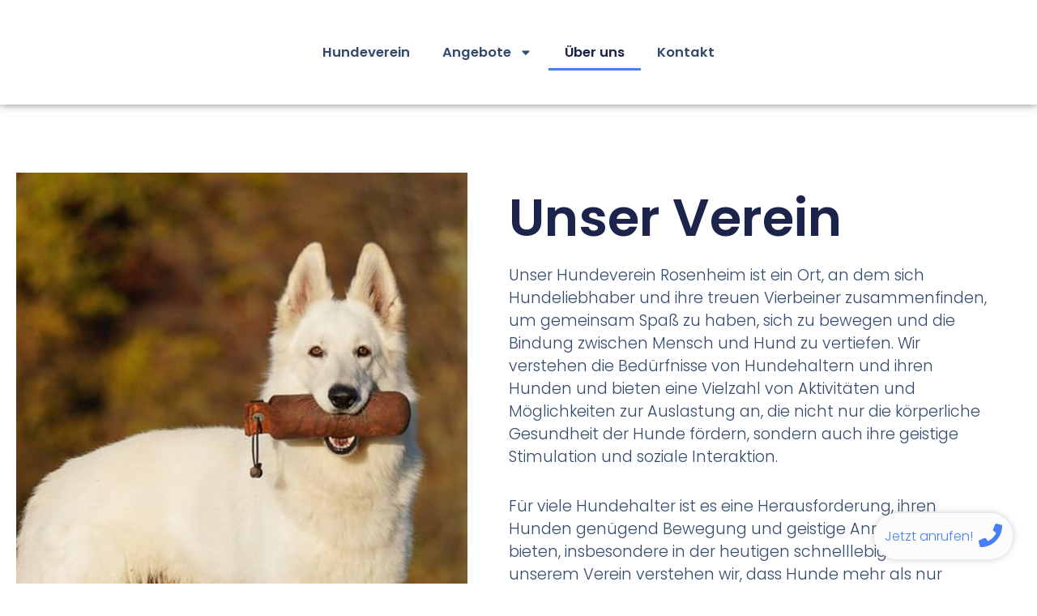

--- FILE ---
content_type: text/html; charset=UTF-8
request_url: https://hundeverein-rosenheim.de/ueber-uns/
body_size: 11206
content:
<!doctype html>
<html lang="de-DE" prefix="og: https://ogp.me/ns#">
<head>
	<meta charset="UTF-8">
	<meta name="viewport" content="width=device-width, initial-scale=1">
	<link rel="profile" href="https://gmpg.org/xfn/11">
	<script>function loadAsync(e,t){var a,n=!1;a=document.createElement("script"),a.type="text/javascript",a.src=e,a.onreadystatechange=function(){n||this.readyState&&"complete"!=this.readyState||(n=!0,"function"==typeof t&&t())},a.onload=a.onreadystatechange,document.getElementsByTagName("head")[0].appendChild(a)}</script>
		<style>img:is([sizes="auto" i], [sizes^="auto," i]) { contain-intrinsic-size: 3000px 1500px }</style>
		
<!-- Suchmaschinen-Optimierung durch Rank Math PRO - https://rankmath.com/ -->
<title>Hundeverein Rosenheim - Ihre Hundeschule in Rosenheim</title>
<meta name="description" content="Wir sind stolz darauf, ein Ort der Gemeinschaft zu sein, an dem Hundeliebhaber zusammenkommen, um sich auszutauschen und Spaß zu haben."/>
<meta name="robots" content="follow, index, max-snippet:-1, max-video-preview:-1, max-image-preview:large"/>
<link rel="canonical" href="https://hundeverein-rosenheim.de/ueber-uns/" />
<meta property="og:locale" content="de_DE" />
<meta property="og:type" content="article" />
<meta property="og:title" content="Hundeverein Rosenheim - Ihre Hundeschule in Rosenheim" />
<meta property="og:description" content="Wir sind stolz darauf, ein Ort der Gemeinschaft zu sein, an dem Hundeliebhaber zusammenkommen, um sich auszutauschen und Spaß zu haben." />
<meta property="og:url" content="https://hundeverein-rosenheim.de/ueber-uns/" />
<meta property="og:site_name" content="Hundeverein Rosenheim - Hundeschule in Rosenheim" />
<meta property="og:updated_time" content="2024-04-10T09:23:59+00:00" />
<meta property="article:published_time" content="2022-08-11T10:58:18+00:00" />
<meta property="article:modified_time" content="2024-04-10T09:23:59+00:00" />
<meta name="twitter:card" content="summary_large_image" />
<meta name="twitter:title" content="Hundeverein Rosenheim - Ihre Hundeschule in Rosenheim" />
<meta name="twitter:description" content="Wir sind stolz darauf, ein Ort der Gemeinschaft zu sein, an dem Hundeliebhaber zusammenkommen, um sich auszutauschen und Spaß zu haben." />
<meta name="twitter:label1" content="Lesedauer" />
<meta name="twitter:data1" content="1 Minute" />
<script type="application/ld+json" class="rank-math-schema">{"@context":"https://schema.org","@graph":[{"@type":["EducationalOrganization","Organization"],"@id":"https://hundeverein-rosenheim.de/#organization","name":"Hundeverein Rosenheim - Hundeschule in Rosenheim","url":"https://hundeverein-rosenheim.de","logo":{"@type":"ImageObject","@id":"https://hundeverein-rosenheim.de/#logo","url":"https://hundeverein-rosenheim.de/wp-content/uploads/2022/08/cropped-cropped-Bindungsaufbau-1024x683.v1.jpg","contentUrl":"https://hundeverein-rosenheim.de/wp-content/uploads/2022/08/cropped-cropped-Bindungsaufbau-1024x683.v1.jpg","caption":"Hundeverein Rosenheim - Hundeschule in Rosenheim","inLanguage":"de-DE","width":"512","height":"512"}},{"@type":"WebSite","@id":"https://hundeverein-rosenheim.de/#website","url":"https://hundeverein-rosenheim.de","name":"Hundeverein Rosenheim - Hundeschule in Rosenheim","publisher":{"@id":"https://hundeverein-rosenheim.de/#organization"},"inLanguage":"de-DE"},{"@type":"BreadcrumbList","@id":"https://hundeverein-rosenheim.de/ueber-uns/#breadcrumb","itemListElement":[{"@type":"ListItem","position":"1","item":{"@id":"https://hundeverein-rosenheim.de","name":"Startseite"}},{"@type":"ListItem","position":"2","item":{"@id":"https://hundeverein-rosenheim.de/ueber-uns/","name":"\u00dcber uns"}}]},{"@type":"WebPage","@id":"https://hundeverein-rosenheim.de/ueber-uns/#webpage","url":"https://hundeverein-rosenheim.de/ueber-uns/","name":"Hundeverein Rosenheim - Ihre Hundeschule in Rosenheim","datePublished":"2022-08-11T10:58:18+00:00","dateModified":"2024-04-10T09:23:59+00:00","isPartOf":{"@id":"https://hundeverein-rosenheim.de/#website"},"inLanguage":"de-DE","breadcrumb":{"@id":"https://hundeverein-rosenheim.de/ueber-uns/#breadcrumb"}},{"@type":"Person","@id":"https://hundeverein-rosenheim.de/author/admin/","name":"admin","url":"https://hundeverein-rosenheim.de/author/admin/","image":{"@type":"ImageObject","@id":"https://secure.gravatar.com/avatar/7dcac645573210de0d042eea7c36ad85?s=96&amp;d=mm&amp;r=g","url":"https://secure.gravatar.com/avatar/7dcac645573210de0d042eea7c36ad85?s=96&amp;d=mm&amp;r=g","caption":"admin","inLanguage":"de-DE"},"sameAs":["http://hundeverein-rosenheim.de"],"worksFor":{"@id":"https://hundeverein-rosenheim.de/#organization"}},{"@type":"Article","headline":"Hundeverein Rosenheim - Ihre Hundeschule in Rosenheim","keywords":"Hundeschule Rosenheim","datePublished":"2022-08-11T10:58:18+00:00","dateModified":"2024-04-10T09:23:59+00:00","author":{"@id":"https://hundeverein-rosenheim.de/author/admin/","name":"admin"},"publisher":{"@id":"https://hundeverein-rosenheim.de/#organization"},"description":"Wir sind stolz darauf, ein Ort der Gemeinschaft zu sein, an dem Hundeliebhaber zusammenkommen, um sich auszutauschen und Spa\u00df zu haben.","name":"Hundeverein Rosenheim - Ihre Hundeschule in Rosenheim","@id":"https://hundeverein-rosenheim.de/ueber-uns/#richSnippet","isPartOf":{"@id":"https://hundeverein-rosenheim.de/ueber-uns/#webpage"},"inLanguage":"de-DE","mainEntityOfPage":{"@id":"https://hundeverein-rosenheim.de/ueber-uns/#webpage"}}]}</script>
<!-- /Rank Math WordPress SEO Plugin -->

<link rel="alternate" type="application/rss+xml" title="Hundeverein Rosenheim  &raquo; Feed" href="https://hundeverein-rosenheim.de/feed/" />
<link rel="alternate" type="application/rss+xml" title="Hundeverein Rosenheim  &raquo; Kommentar-Feed" href="https://hundeverein-rosenheim.de/comments/feed/" />
		<style>
			.lazyload,
			.lazyloading {
				max-width: 100%;
			}
		</style>
		<style id='classic-theme-styles-inline-css'>
/*! This file is auto-generated */
.wp-block-button__link{color:#fff;background-color:#32373c;border-radius:9999px;box-shadow:none;text-decoration:none;padding:calc(.667em + 2px) calc(1.333em + 2px);font-size:1.125em}.wp-block-file__button{background:#32373c;color:#fff;text-decoration:none}
</style>
<style id='global-styles-inline-css'>
body{--wp--preset--color--black: #000000;--wp--preset--color--cyan-bluish-gray: #abb8c3;--wp--preset--color--white: #ffffff;--wp--preset--color--pale-pink: #f78da7;--wp--preset--color--vivid-red: #cf2e2e;--wp--preset--color--luminous-vivid-orange: #ff6900;--wp--preset--color--luminous-vivid-amber: #fcb900;--wp--preset--color--light-green-cyan: #7bdcb5;--wp--preset--color--vivid-green-cyan: #00d084;--wp--preset--color--pale-cyan-blue: #8ed1fc;--wp--preset--color--vivid-cyan-blue: #0693e3;--wp--preset--color--vivid-purple: #9b51e0;--wp--preset--gradient--vivid-cyan-blue-to-vivid-purple: linear-gradient(135deg,rgba(6,147,227,1) 0%,rgb(155,81,224) 100%);--wp--preset--gradient--light-green-cyan-to-vivid-green-cyan: linear-gradient(135deg,rgb(122,220,180) 0%,rgb(0,208,130) 100%);--wp--preset--gradient--luminous-vivid-amber-to-luminous-vivid-orange: linear-gradient(135deg,rgba(252,185,0,1) 0%,rgba(255,105,0,1) 100%);--wp--preset--gradient--luminous-vivid-orange-to-vivid-red: linear-gradient(135deg,rgba(255,105,0,1) 0%,rgb(207,46,46) 100%);--wp--preset--gradient--very-light-gray-to-cyan-bluish-gray: linear-gradient(135deg,rgb(238,238,238) 0%,rgb(169,184,195) 100%);--wp--preset--gradient--cool-to-warm-spectrum: linear-gradient(135deg,rgb(74,234,220) 0%,rgb(151,120,209) 20%,rgb(207,42,186) 40%,rgb(238,44,130) 60%,rgb(251,105,98) 80%,rgb(254,248,76) 100%);--wp--preset--gradient--blush-light-purple: linear-gradient(135deg,rgb(255,206,236) 0%,rgb(152,150,240) 100%);--wp--preset--gradient--blush-bordeaux: linear-gradient(135deg,rgb(254,205,165) 0%,rgb(254,45,45) 50%,rgb(107,0,62) 100%);--wp--preset--gradient--luminous-dusk: linear-gradient(135deg,rgb(255,203,112) 0%,rgb(199,81,192) 50%,rgb(65,88,208) 100%);--wp--preset--gradient--pale-ocean: linear-gradient(135deg,rgb(255,245,203) 0%,rgb(182,227,212) 50%,rgb(51,167,181) 100%);--wp--preset--gradient--electric-grass: linear-gradient(135deg,rgb(202,248,128) 0%,rgb(113,206,126) 100%);--wp--preset--gradient--midnight: linear-gradient(135deg,rgb(2,3,129) 0%,rgb(40,116,252) 100%);--wp--preset--font-size--small: 13px;--wp--preset--font-size--medium: 20px;--wp--preset--font-size--large: 36px;--wp--preset--font-size--x-large: 42px;--wp--preset--spacing--20: 0.44rem;--wp--preset--spacing--30: 0.67rem;--wp--preset--spacing--40: 1rem;--wp--preset--spacing--50: 1.5rem;--wp--preset--spacing--60: 2.25rem;--wp--preset--spacing--70: 3.38rem;--wp--preset--spacing--80: 5.06rem;--wp--preset--shadow--natural: 6px 6px 9px rgba(0, 0, 0, 0.2);--wp--preset--shadow--deep: 12px 12px 50px rgba(0, 0, 0, 0.4);--wp--preset--shadow--sharp: 6px 6px 0px rgba(0, 0, 0, 0.2);--wp--preset--shadow--outlined: 6px 6px 0px -3px rgba(255, 255, 255, 1), 6px 6px rgba(0, 0, 0, 1);--wp--preset--shadow--crisp: 6px 6px 0px rgba(0, 0, 0, 1);}:where(.is-layout-flex){gap: 0.5em;}:where(.is-layout-grid){gap: 0.5em;}body .is-layout-flow > .alignleft{float: left;margin-inline-start: 0;margin-inline-end: 2em;}body .is-layout-flow > .alignright{float: right;margin-inline-start: 2em;margin-inline-end: 0;}body .is-layout-flow > .aligncenter{margin-left: auto !important;margin-right: auto !important;}body .is-layout-constrained > .alignleft{float: left;margin-inline-start: 0;margin-inline-end: 2em;}body .is-layout-constrained > .alignright{float: right;margin-inline-start: 2em;margin-inline-end: 0;}body .is-layout-constrained > .aligncenter{margin-left: auto !important;margin-right: auto !important;}body .is-layout-constrained > :where(:not(.alignleft):not(.alignright):not(.alignfull)){max-width: var(--wp--style--global--content-size);margin-left: auto !important;margin-right: auto !important;}body .is-layout-constrained > .alignwide{max-width: var(--wp--style--global--wide-size);}body .is-layout-flex{display: flex;}body .is-layout-flex{flex-wrap: wrap;align-items: center;}body .is-layout-flex > *{margin: 0;}body .is-layout-grid{display: grid;}body .is-layout-grid > *{margin: 0;}:where(.wp-block-columns.is-layout-flex){gap: 2em;}:where(.wp-block-columns.is-layout-grid){gap: 2em;}:where(.wp-block-post-template.is-layout-flex){gap: 1.25em;}:where(.wp-block-post-template.is-layout-grid){gap: 1.25em;}.has-black-color{color: var(--wp--preset--color--black) !important;}.has-cyan-bluish-gray-color{color: var(--wp--preset--color--cyan-bluish-gray) !important;}.has-white-color{color: var(--wp--preset--color--white) !important;}.has-pale-pink-color{color: var(--wp--preset--color--pale-pink) !important;}.has-vivid-red-color{color: var(--wp--preset--color--vivid-red) !important;}.has-luminous-vivid-orange-color{color: var(--wp--preset--color--luminous-vivid-orange) !important;}.has-luminous-vivid-amber-color{color: var(--wp--preset--color--luminous-vivid-amber) !important;}.has-light-green-cyan-color{color: var(--wp--preset--color--light-green-cyan) !important;}.has-vivid-green-cyan-color{color: var(--wp--preset--color--vivid-green-cyan) !important;}.has-pale-cyan-blue-color{color: var(--wp--preset--color--pale-cyan-blue) !important;}.has-vivid-cyan-blue-color{color: var(--wp--preset--color--vivid-cyan-blue) !important;}.has-vivid-purple-color{color: var(--wp--preset--color--vivid-purple) !important;}.has-black-background-color{background-color: var(--wp--preset--color--black) !important;}.has-cyan-bluish-gray-background-color{background-color: var(--wp--preset--color--cyan-bluish-gray) !important;}.has-white-background-color{background-color: var(--wp--preset--color--white) !important;}.has-pale-pink-background-color{background-color: var(--wp--preset--color--pale-pink) !important;}.has-vivid-red-background-color{background-color: var(--wp--preset--color--vivid-red) !important;}.has-luminous-vivid-orange-background-color{background-color: var(--wp--preset--color--luminous-vivid-orange) !important;}.has-luminous-vivid-amber-background-color{background-color: var(--wp--preset--color--luminous-vivid-amber) !important;}.has-light-green-cyan-background-color{background-color: var(--wp--preset--color--light-green-cyan) !important;}.has-vivid-green-cyan-background-color{background-color: var(--wp--preset--color--vivid-green-cyan) !important;}.has-pale-cyan-blue-background-color{background-color: var(--wp--preset--color--pale-cyan-blue) !important;}.has-vivid-cyan-blue-background-color{background-color: var(--wp--preset--color--vivid-cyan-blue) !important;}.has-vivid-purple-background-color{background-color: var(--wp--preset--color--vivid-purple) !important;}.has-black-border-color{border-color: var(--wp--preset--color--black) !important;}.has-cyan-bluish-gray-border-color{border-color: var(--wp--preset--color--cyan-bluish-gray) !important;}.has-white-border-color{border-color: var(--wp--preset--color--white) !important;}.has-pale-pink-border-color{border-color: var(--wp--preset--color--pale-pink) !important;}.has-vivid-red-border-color{border-color: var(--wp--preset--color--vivid-red) !important;}.has-luminous-vivid-orange-border-color{border-color: var(--wp--preset--color--luminous-vivid-orange) !important;}.has-luminous-vivid-amber-border-color{border-color: var(--wp--preset--color--luminous-vivid-amber) !important;}.has-light-green-cyan-border-color{border-color: var(--wp--preset--color--light-green-cyan) !important;}.has-vivid-green-cyan-border-color{border-color: var(--wp--preset--color--vivid-green-cyan) !important;}.has-pale-cyan-blue-border-color{border-color: var(--wp--preset--color--pale-cyan-blue) !important;}.has-vivid-cyan-blue-border-color{border-color: var(--wp--preset--color--vivid-cyan-blue) !important;}.has-vivid-purple-border-color{border-color: var(--wp--preset--color--vivid-purple) !important;}.has-vivid-cyan-blue-to-vivid-purple-gradient-background{background: var(--wp--preset--gradient--vivid-cyan-blue-to-vivid-purple) !important;}.has-light-green-cyan-to-vivid-green-cyan-gradient-background{background: var(--wp--preset--gradient--light-green-cyan-to-vivid-green-cyan) !important;}.has-luminous-vivid-amber-to-luminous-vivid-orange-gradient-background{background: var(--wp--preset--gradient--luminous-vivid-amber-to-luminous-vivid-orange) !important;}.has-luminous-vivid-orange-to-vivid-red-gradient-background{background: var(--wp--preset--gradient--luminous-vivid-orange-to-vivid-red) !important;}.has-very-light-gray-to-cyan-bluish-gray-gradient-background{background: var(--wp--preset--gradient--very-light-gray-to-cyan-bluish-gray) !important;}.has-cool-to-warm-spectrum-gradient-background{background: var(--wp--preset--gradient--cool-to-warm-spectrum) !important;}.has-blush-light-purple-gradient-background{background: var(--wp--preset--gradient--blush-light-purple) !important;}.has-blush-bordeaux-gradient-background{background: var(--wp--preset--gradient--blush-bordeaux) !important;}.has-luminous-dusk-gradient-background{background: var(--wp--preset--gradient--luminous-dusk) !important;}.has-pale-ocean-gradient-background{background: var(--wp--preset--gradient--pale-ocean) !important;}.has-electric-grass-gradient-background{background: var(--wp--preset--gradient--electric-grass) !important;}.has-midnight-gradient-background{background: var(--wp--preset--gradient--midnight) !important;}.has-small-font-size{font-size: var(--wp--preset--font-size--small) !important;}.has-medium-font-size{font-size: var(--wp--preset--font-size--medium) !important;}.has-large-font-size{font-size: var(--wp--preset--font-size--large) !important;}.has-x-large-font-size{font-size: var(--wp--preset--font-size--x-large) !important;}
.wp-block-navigation a:where(:not(.wp-element-button)){color: inherit;}
:where(.wp-block-post-template.is-layout-flex){gap: 1.25em;}:where(.wp-block-post-template.is-layout-grid){gap: 1.25em;}
:where(.wp-block-columns.is-layout-flex){gap: 2em;}:where(.wp-block-columns.is-layout-grid){gap: 2em;}
.wp-block-pullquote{font-size: 1.5em;line-height: 1.6;}
</style>
<link rel='stylesheet' id='contact-form-7-css' href='https://hundeverein-rosenheim.de/wp-content/plugins/contact-form-7/includes/css/styles.css' media='all' />
<link rel='stylesheet' id='exggmap-style-css' href='https://hundeverein-rosenheim.de/wp-content/plugins/exactly-gdpr-google-maps/public/css/styles.css' media='all' />
<link rel='stylesheet' id='hello-elementor-css' href='https://hundeverein-rosenheim.de/wp-content/themes/hello-elementor/style.min.css' media='all' />
<link rel='stylesheet' id='hello-elementor-theme-style-css' href='https://hundeverein-rosenheim.de/wp-content/themes/hello-elementor/theme.min.css' media='all' />
<link rel='stylesheet' id='hello-elementor-header-footer-css' href='https://hundeverein-rosenheim.de/wp-content/themes/hello-elementor/header-footer.min.css' media='all' />
<link rel='stylesheet' id='elementor-frontend-css' href='https://hundeverein-rosenheim.de/wp-content/plugins/elementor/assets/css/frontend-lite.min.css' media='all' />
<link rel='stylesheet' id='elementor-post-176-css' href='https://hundeverein-rosenheim.de/wp-content/uploads/elementor/css/post-176.css' media='all' />
<link rel='stylesheet' id='elementor-lazyload-css' href='https://hundeverein-rosenheim.de/wp-content/plugins/elementor/assets/css/modules/lazyload/frontend.min.css' media='all' />
<link rel='stylesheet' id='swiper-css' href='https://hundeverein-rosenheim.de/wp-content/plugins/elementor/assets/lib/swiper/v8/css/swiper.min.css' media='all' />
<link rel='stylesheet' id='elementor-pro-css' href='https://hundeverein-rosenheim.de/wp-content/plugins/elementor-pro/assets/css/frontend-lite.min.css' media='all' />
<link rel='stylesheet' id='elementor-global-css' href='https://hundeverein-rosenheim.de/wp-content/uploads/elementor/css/global.css' media='all' />
<link rel='stylesheet' id='elementor-post-184-css' href='https://hundeverein-rosenheim.de/wp-content/uploads/elementor/css/post-184.css' media='all' />
<link rel='stylesheet' id='elementor-post-208-css' href='https://hundeverein-rosenheim.de/wp-content/uploads/elementor/css/post-208.css' media='all' />
<link rel='stylesheet' id='elementor-post-215-css' href='https://hundeverein-rosenheim.de/wp-content/uploads/elementor/css/post-215.css' media='all' />
<link rel='stylesheet' id='wpr-text-animations-css-css' href='https://hundeverein-rosenheim.de/wp-content/plugins/royal-elementor-addons/assets/css/lib/animations/text-animations.min.css' media='all' />
<link rel='stylesheet' id='wpr-addons-css-css' href='https://hundeverein-rosenheim.de/wp-content/plugins/royal-elementor-addons/assets/css/frontend.min.css' media='all' />
<link rel='stylesheet' id='font-awesome-5-all-css' href='https://hundeverein-rosenheim.de/wp-content/plugins/elementor/assets/lib/font-awesome/css/all.min.css' media='all' />
<script src="https://hundeverein-rosenheim.de/wp-content/cache/wpo-minify/1766610817/assets/wpo-minify-header-320718a7.min.js" id="wpo_min-header-0-js"></script>
<link rel="https://api.w.org/" href="https://hundeverein-rosenheim.de/wp-json/" /><link rel="alternate" type="application/json" href="https://hundeverein-rosenheim.de/wp-json/wp/v2/pages/184" /><link rel="EditURI" type="application/rsd+xml" title="RSD" href="https://hundeverein-rosenheim.de/xmlrpc.php?rsd" />
<meta name="generator" content="WordPress 6.5" />
<link rel='shortlink' href='https://hundeverein-rosenheim.de/?p=184' />
<link rel="alternate" type="application/json+oembed" href="https://hundeverein-rosenheim.de/wp-json/oembed/1.0/embed?url=https%3A%2F%2Fhundeverein-rosenheim.de%2Fueber-uns%2F" />
<link rel="alternate" type="text/xml+oembed" href="https://hundeverein-rosenheim.de/wp-json/oembed/1.0/embed?url=https%3A%2F%2Fhundeverein-rosenheim.de%2Fueber-uns%2F&#038;format=xml" />
		<script>
			document.documentElement.className = document.documentElement.className.replace('no-js', 'js');
		</script>
				<style>
			.no-js img.lazyload {
				display: none;
			}

			figure.wp-block-image img.lazyloading {
				min-width: 150px;
			}

			.lazyload,
			.lazyloading {
				--smush-placeholder-width: 100px;
				--smush-placeholder-aspect-ratio: 1/1;
				width: var(--smush-image-width, var(--smush-placeholder-width)) !important;
				aspect-ratio: var(--smush-image-aspect-ratio, var(--smush-placeholder-aspect-ratio)) !important;
			}

						.lazyload, .lazyloading {
				opacity: 0;
			}

			.lazyloaded {
				opacity: 1;
				transition: opacity 400ms;
				transition-delay: 0ms;
			}

					</style>
		<meta name="generator" content="Elementor 3.20.3; features: e_optimized_assets_loading, e_optimized_css_loading, e_font_icon_svg, additional_custom_breakpoints, block_editor_assets_optimize, e_image_loading_optimization; settings: css_print_method-external, google_font-disabled, font_display-auto">
<link rel="preload" as="image" href="https://hundeverein-rosenheim.de/wp-content/uploads/2023/10/AdobeStock_189472519-scaled.webp">
<link rel="icon" href="https://hundeverein-rosenheim.de/wp-content/uploads/2023/09/cropped-Logo-hundeverein-32x32.png" sizes="32x32" />
<link rel="icon" href="https://hundeverein-rosenheim.de/wp-content/uploads/2023/09/cropped-Logo-hundeverein-192x192.png" sizes="192x192" />
<link rel="apple-touch-icon" href="https://hundeverein-rosenheim.de/wp-content/uploads/2023/09/cropped-Logo-hundeverein-180x180.png" />
<meta name="msapplication-TileImage" content="https://hundeverein-rosenheim.de/wp-content/uploads/2023/09/cropped-Logo-hundeverein-270x270.png" />
<style id="wpr_lightbox_styles">
				.lg-backdrop {
					background-color: rgba(0,0,0,0.6) !important;
				}
				.lg-toolbar,
				.lg-dropdown {
					background-color: rgba(0,0,0,0.8) !important;
				}
				.lg-dropdown:after {
					border-bottom-color: rgba(0,0,0,0.8) !important;
				}
				.lg-sub-html {
					background-color: rgba(0,0,0,0.8) !important;
				}
				.lg-thumb-outer,
				.lg-progress-bar {
					background-color: #444444 !important;
				}
				.lg-progress {
					background-color: #a90707 !important;
				}
				.lg-icon {
					color: #efefef !important;
					font-size: 20px !important;
				}
				.lg-icon.lg-toogle-thumb {
					font-size: 24px !important;
				}
				.lg-icon:hover,
				.lg-dropdown-text:hover {
					color: #ffffff !important;
				}
				.lg-sub-html,
				.lg-dropdown-text {
					color: #efefef !important;
					font-size: 14px !important;
				}
				#lg-counter {
					color: #efefef !important;
					font-size: 14px !important;
				}
				.lg-prev,
				.lg-next {
					font-size: 35px !important;
				}

				/* Defaults */
				.lg-icon {
				background-color: transparent !important;
				}

				#lg-counter {
				opacity: 0.9;
				}

				.lg-thumb-outer {
				padding: 0 10px;
				}

				.lg-thumb-item {
				border-radius: 0 !important;
				border: none !important;
				opacity: 0.5;
				}

				.lg-thumb-item.active {
					opacity: 1;
				}
	         </style></head>
<body class="page-template page-template-elementor_header_footer page page-id-184 e-lazyload elementor-default elementor-template-full-width elementor-kit-176 elementor-page elementor-page-184">


<a class="skip-link screen-reader-text" href="#content">Zum Inhalt wechseln</a>

		<div data-elementor-type="header" data-elementor-id="208" class="elementor elementor-208 elementor-location-header" data-elementor-post-type="elementor_library">
					<section class="elementor-section elementor-top-section elementor-element elementor-element-200a527 elementor-section-boxed elementor-section-height-default elementor-section-height-default wpr-particle-no wpr-jarallax-no wpr-parallax-no wpr-sticky-section-no" data-id="200a527" data-element_type="section" data-settings="{&quot;sticky&quot;:&quot;top&quot;,&quot;background_background&quot;:&quot;classic&quot;,&quot;animation&quot;:&quot;none&quot;,&quot;animation_mobile&quot;:&quot;none&quot;,&quot;animation_delay&quot;:0,&quot;sticky_on&quot;:[&quot;desktop&quot;,&quot;tablet&quot;,&quot;mobile&quot;],&quot;sticky_offset&quot;:0,&quot;sticky_effects_offset&quot;:0}">
						<div class="elementor-container elementor-column-gap-default">
					<div class="elementor-column elementor-col-100 elementor-top-column elementor-element elementor-element-6e2f5f8" data-id="6e2f5f8" data-element_type="column">
			<div class="elementor-widget-wrap elementor-element-populated">
						<div class="elementor-element elementor-element-e210c58 elementor-nav-menu__text-align-center elementor-nav-menu--stretch elementor-widget__width-initial elementor-nav-menu__align-center elementor-nav-menu--dropdown-tablet elementor-nav-menu--toggle elementor-nav-menu--burger elementor-widget elementor-widget-nav-menu" data-id="e210c58" data-element_type="widget" data-settings="{&quot;full_width&quot;:&quot;stretch&quot;,&quot;layout&quot;:&quot;horizontal&quot;,&quot;submenu_icon&quot;:{&quot;value&quot;:&quot;&lt;svg class=\&quot;e-font-icon-svg e-fas-caret-down\&quot; viewBox=\&quot;0 0 320 512\&quot; xmlns=\&quot;http:\/\/www.w3.org\/2000\/svg\&quot;&gt;&lt;path d=\&quot;M31.3 192h257.3c17.8 0 26.7 21.5 14.1 34.1L174.1 354.8c-7.8 7.8-20.5 7.8-28.3 0L17.2 226.1C4.6 213.5 13.5 192 31.3 192z\&quot;&gt;&lt;\/path&gt;&lt;\/svg&gt;&quot;,&quot;library&quot;:&quot;fa-solid&quot;},&quot;toggle&quot;:&quot;burger&quot;}" data-widget_type="nav-menu.default">
				<div class="elementor-widget-container">
			<link rel="stylesheet" href="https://hundeverein-rosenheim.de/wp-content/plugins/elementor-pro/assets/css/widget-nav-menu.min.css">			<nav class="elementor-nav-menu--main elementor-nav-menu__container elementor-nav-menu--layout-horizontal e--pointer-underline e--animation-fade">
				<ul id="menu-1-e210c58" class="elementor-nav-menu"><li class="menu-item menu-item-type-post_type menu-item-object-page menu-item-home menu-item-254"><a href="https://hundeverein-rosenheim.de/" class="elementor-item">Hundeverein</a></li>
<li class="menu-item menu-item-type-post_type menu-item-object-page menu-item-has-children menu-item-1491"><a href="https://hundeverein-rosenheim.de/angebote/" class="elementor-item">Angebote</a>
<ul class="sub-menu elementor-nav-menu--dropdown">
	<li class="menu-item menu-item-type-post_type menu-item-object-page menu-item-997"><a href="https://hundeverein-rosenheim.de/angebote/leistung-begleithundeprufung/" class="elementor-sub-item">Begleithundetraining</a></li>
	<li class="menu-item menu-item-type-post_type menu-item-object-page menu-item-995"><a href="https://hundeverein-rosenheim.de/angebote/mantrailing-rosenheim/" class="elementor-sub-item">Mantrailing</a></li>
	<li class="menu-item menu-item-type-post_type menu-item-object-page menu-item-996"><a href="https://hundeverein-rosenheim.de/angebote/welpenkurs-rosenheim/" class="elementor-sub-item">Welpenkurs</a></li>
	<li class="menu-item menu-item-type-post_type menu-item-object-page menu-item-1072"><a href="https://hundeverein-rosenheim.de/angebote/gruppenstunde-rosenheim/" class="elementor-sub-item">Gruppenstunde</a></li>
</ul>
</li>
<li class="menu-item menu-item-type-post_type menu-item-object-page current-menu-item page_item page-item-184 current_page_item menu-item-262"><a href="https://hundeverein-rosenheim.de/ueber-uns/" aria-current="page" class="elementor-item elementor-item-active">Über uns</a></li>
<li class="kontakt menu-item menu-item-type-post_type menu-item-object-page menu-item-255"><a href="https://hundeverein-rosenheim.de/kontakt/" class="elementor-item">Kontakt</a></li>
</ul>			</nav>
					<div class="elementor-menu-toggle" role="button" tabindex="0" aria-label="Menu Toggle" aria-expanded="false">
			<svg aria-hidden="true" role="presentation" class="elementor-menu-toggle__icon--open e-font-icon-svg e-eicon-menu-bar" viewBox="0 0 1000 1000" xmlns="http://www.w3.org/2000/svg"><path d="M104 333H896C929 333 958 304 958 271S929 208 896 208H104C71 208 42 237 42 271S71 333 104 333ZM104 583H896C929 583 958 554 958 521S929 458 896 458H104C71 458 42 487 42 521S71 583 104 583ZM104 833H896C929 833 958 804 958 771S929 708 896 708H104C71 708 42 737 42 771S71 833 104 833Z"></path></svg><svg aria-hidden="true" role="presentation" class="elementor-menu-toggle__icon--close e-font-icon-svg e-eicon-close" viewBox="0 0 1000 1000" xmlns="http://www.w3.org/2000/svg"><path d="M742 167L500 408 258 167C246 154 233 150 217 150 196 150 179 158 167 167 154 179 150 196 150 212 150 229 154 242 171 254L408 500 167 742C138 771 138 800 167 829 196 858 225 858 254 829L496 587 738 829C750 842 767 846 783 846 800 846 817 842 829 829 842 817 846 804 846 783 846 767 842 750 829 737L588 500 833 258C863 229 863 200 833 171 804 137 775 137 742 167Z"></path></svg>			<span class="elementor-screen-only">Menü</span>
		</div>
					<nav class="elementor-nav-menu--dropdown elementor-nav-menu__container" aria-hidden="true">
				<ul id="menu-2-e210c58" class="elementor-nav-menu"><li class="menu-item menu-item-type-post_type menu-item-object-page menu-item-home menu-item-254"><a href="https://hundeverein-rosenheim.de/" class="elementor-item" tabindex="-1">Hundeverein</a></li>
<li class="menu-item menu-item-type-post_type menu-item-object-page menu-item-has-children menu-item-1491"><a href="https://hundeverein-rosenheim.de/angebote/" class="elementor-item" tabindex="-1">Angebote</a>
<ul class="sub-menu elementor-nav-menu--dropdown">
	<li class="menu-item menu-item-type-post_type menu-item-object-page menu-item-997"><a href="https://hundeverein-rosenheim.de/angebote/leistung-begleithundeprufung/" class="elementor-sub-item" tabindex="-1">Begleithundetraining</a></li>
	<li class="menu-item menu-item-type-post_type menu-item-object-page menu-item-995"><a href="https://hundeverein-rosenheim.de/angebote/mantrailing-rosenheim/" class="elementor-sub-item" tabindex="-1">Mantrailing</a></li>
	<li class="menu-item menu-item-type-post_type menu-item-object-page menu-item-996"><a href="https://hundeverein-rosenheim.de/angebote/welpenkurs-rosenheim/" class="elementor-sub-item" tabindex="-1">Welpenkurs</a></li>
	<li class="menu-item menu-item-type-post_type menu-item-object-page menu-item-1072"><a href="https://hundeverein-rosenheim.de/angebote/gruppenstunde-rosenheim/" class="elementor-sub-item" tabindex="-1">Gruppenstunde</a></li>
</ul>
</li>
<li class="menu-item menu-item-type-post_type menu-item-object-page current-menu-item page_item page-item-184 current_page_item menu-item-262"><a href="https://hundeverein-rosenheim.de/ueber-uns/" aria-current="page" class="elementor-item elementor-item-active" tabindex="-1">Über uns</a></li>
<li class="kontakt menu-item menu-item-type-post_type menu-item-object-page menu-item-255"><a href="https://hundeverein-rosenheim.de/kontakt/" class="elementor-item" tabindex="-1">Kontakt</a></li>
</ul>			</nav>
				</div>
				</div>
				<div class="elementor-element elementor-element-b1c2e84 elementor-absolute elementor-hidden-desktop elementor-hidden-tablet elementor-widget elementor-widget-image" data-id="b1c2e84" data-element_type="widget" data-settings="{&quot;_position&quot;:&quot;absolute&quot;}" data-widget_type="image.default">
				<div class="elementor-widget-container">
			<style>/*! elementor - v3.20.0 - 26-03-2024 */
.elementor-widget-image{text-align:center}.elementor-widget-image a{display:inline-block}.elementor-widget-image a img[src$=".svg"]{width:48px}.elementor-widget-image img{vertical-align:middle;display:inline-block}</style>											<a href="https://www.hundeverein-rosenheim.de">
							<img fetchpriority="high" width="512" height="512" src="https://hundeverein-rosenheim.de/wp-content/uploads/2023/09/cropped-Logo-hundeverein.png" class="attachment-large size-large wp-image-834" alt="Hundeverein Rosenheim" srcset="https://hundeverein-rosenheim.de/wp-content/uploads/2023/09/cropped-Logo-hundeverein.png 512w, https://hundeverein-rosenheim.de/wp-content/uploads/2023/09/cropped-Logo-hundeverein-300x300.png 300w, https://hundeverein-rosenheim.de/wp-content/uploads/2023/09/cropped-Logo-hundeverein-150x150.png 150w, https://hundeverein-rosenheim.de/wp-content/uploads/2023/09/cropped-Logo-hundeverein-270x270.png 270w, https://hundeverein-rosenheim.de/wp-content/uploads/2023/09/cropped-Logo-hundeverein-192x192.png 192w, https://hundeverein-rosenheim.de/wp-content/uploads/2023/09/cropped-Logo-hundeverein-180x180.png 180w, https://hundeverein-rosenheim.de/wp-content/uploads/2023/09/cropped-Logo-hundeverein-32x32.png 32w, https://hundeverein-rosenheim.de/wp-content/uploads/2023/09/elementor/thumbs/cropped-Logo-hundeverein-qcvxl216gcp1zwer8vjbte8rrc1gwd7qevo859dgms.png 50w" sizes="(max-width: 512px) 100vw, 512px" />								</a>
													</div>
				</div>
					</div>
		</div>
					</div>
		</section>
		<div class="elementor-element elementor-element-f8a4ca7 e-flex e-con-boxed wpr-particle-no wpr-jarallax-no wpr-parallax-no wpr-sticky-section-no e-con e-parent" data-id="f8a4ca7" data-element_type="container" data-core-v316-plus="true">
					<div class="e-con-inner">
				<div class="elementor-element elementor-element-d511f8e elementor-hidden-mobile wpr-pc-btn-align-fixed wpr-pc-btn-align-fixed-right wpr-pc-btn-icon-right elementor-widget elementor-widget-wpr-phone-call" data-id="d511f8e" data-element_type="widget" data-widget_type="wpr-phone-call.default">
				<div class="elementor-widget-container">
			<div class="wpr-pc-wrapper"><a href="tel:+491737396631" class="wpr-pc-btn"><div class="wpr-pc-content"><span class="wpr-pc-text">Jetzt anrufen! </span><span class="wpr-pc-btn-icon"><svg class="e-font-icon-svg e-fas-phone" viewBox="0 0 512 512" xmlns="http://www.w3.org/2000/svg"><path d="M493.4 24.6l-104-24c-11.3-2.6-22.9 3.3-27.5 13.9l-48 112c-4.2 9.8-1.4 21.3 6.9 28l60.6 49.6c-36 76.7-98.9 140.5-177.2 177.2l-49.6-60.6c-6.8-8.3-18.2-11.1-28-6.9l-112 48C3.9 366.5-2 378.1.6 389.4l24 104C27.1 504.2 36.7 512 48 512c256.1 0 464-207.5 464-464 0-11.2-7.7-20.9-18.6-23.4z"></path></svg></span></div></a></div>		</div>
				</div>
				<div class="elementor-element elementor-element-aa81590 elementor-hidden-desktop elementor-hidden-tablet wpr-pc-btn-align-fixed wpr-pc-btn-align-fixed-right elementor-widget elementor-widget-wpr-phone-call" data-id="aa81590" data-element_type="widget" data-widget_type="wpr-phone-call.default">
				<div class="elementor-widget-container">
			<div class="wpr-pc-wrapper"><a href="tel:+491737396631" class="wpr-pc-btn"><div class="wpr-pc-content"><span class="wpr-pc-btn-icon"><svg class="e-font-icon-svg e-fas-phone" viewBox="0 0 512 512" xmlns="http://www.w3.org/2000/svg"><path d="M493.4 24.6l-104-24c-11.3-2.6-22.9 3.3-27.5 13.9l-48 112c-4.2 9.8-1.4 21.3 6.9 28l60.6 49.6c-36 76.7-98.9 140.5-177.2 177.2l-49.6-60.6c-6.8-8.3-18.2-11.1-28-6.9l-112 48C3.9 366.5-2 378.1.6 389.4l24 104C27.1 504.2 36.7 512 48 512c256.1 0 464-207.5 464-464 0-11.2-7.7-20.9-18.6-23.4z"></path></svg></span></div></a></div>		</div>
				</div>
				<div class="elementor-element elementor-element-c280ddd wpr-stt-btn-align-fixed wpr-stt-btn-align-fixed-right elementor-widget elementor-widget-wpr-back-to-top" data-id="c280ddd" data-element_type="widget" data-widget_type="wpr-back-to-top.default">
				<div class="elementor-widget-container">
			<div class="wpr-stt-wrapper"><div class='wpr-stt-btn' data-settings='{&quot;animation&quot;:&quot;fade&quot;,&quot;animationOffset&quot;:&quot;100&quot;,&quot;animationDuration&quot;:&quot;0&quot;,&quot;fixed&quot;:&quot;fixed&quot;,&quot;scrolAnim&quot;:&quot;&quot;}'><span class="wpr-stt-icon"><svg class="e-font-icon-svg e-fas-chevron-up" viewBox="0 0 448 512" xmlns="http://www.w3.org/2000/svg"><path d="M240.971 130.524l194.343 194.343c9.373 9.373 9.373 24.569 0 33.941l-22.667 22.667c-9.357 9.357-24.522 9.375-33.901.04L224 227.495 69.255 381.516c-9.379 9.335-24.544 9.317-33.901-.04l-22.667-22.667c-9.373-9.373-9.373-24.569 0-33.941L207.03 130.525c9.372-9.373 24.568-9.373 33.941-.001z"></path></svg></span></div></div>		</div>
				</div>
					</div>
				</div>
				</div>
				<div data-elementor-type="wp-page" data-elementor-id="184" class="elementor elementor-184" data-elementor-post-type="page">
				<div class="elementor-element elementor-element-cfa57bf e-con-full e-flex wpr-particle-no wpr-jarallax-no wpr-parallax-no wpr-sticky-section-no e-con e-parent" data-id="cfa57bf" data-element_type="container" data-core-v316-plus="true">
		<div class="elementor-element elementor-element-a648959 e-con-full e-flex wpr-particle-no wpr-jarallax-no wpr-parallax-no wpr-sticky-section-no e-con e-child" data-id="a648959" data-element_type="container" data-settings="{&quot;background_background&quot;:&quot;classic&quot;}" data-e-bg-lazyload="">
				<div class="elementor-element elementor-element-ac35c64 elementor-widget elementor-widget-spacer" data-id="ac35c64" data-element_type="widget" data-widget_type="spacer.default">
				<div class="elementor-widget-container">
			<style>/*! elementor - v3.20.0 - 26-03-2024 */
.elementor-column .elementor-spacer-inner{height:var(--spacer-size)}.e-con{--container-widget-width:100%}.e-con-inner>.elementor-widget-spacer,.e-con>.elementor-widget-spacer{width:var(--container-widget-width,var(--spacer-size));--align-self:var(--container-widget-align-self,initial);--flex-shrink:0}.e-con-inner>.elementor-widget-spacer>.elementor-widget-container,.e-con>.elementor-widget-spacer>.elementor-widget-container{height:100%;width:100%}.e-con-inner>.elementor-widget-spacer>.elementor-widget-container>.elementor-spacer,.e-con>.elementor-widget-spacer>.elementor-widget-container>.elementor-spacer{height:100%}.e-con-inner>.elementor-widget-spacer>.elementor-widget-container>.elementor-spacer>.elementor-spacer-inner,.e-con>.elementor-widget-spacer>.elementor-widget-container>.elementor-spacer>.elementor-spacer-inner{height:var(--container-widget-height,var(--spacer-size))}.e-con-inner>.elementor-widget-spacer.elementor-widget-empty,.e-con>.elementor-widget-spacer.elementor-widget-empty{position:relative;min-height:22px;min-width:22px}.e-con-inner>.elementor-widget-spacer.elementor-widget-empty .elementor-widget-empty-icon,.e-con>.elementor-widget-spacer.elementor-widget-empty .elementor-widget-empty-icon{position:absolute;top:0;bottom:0;left:0;right:0;margin:auto;padding:0;width:22px;height:22px}</style>		<div class="elementor-spacer">
			<div class="elementor-spacer-inner"></div>
		</div>
				</div>
				</div>
				</div>
		<div class="elementor-element elementor-element-96865f8 e-con-full e-flex wpr-particle-no wpr-jarallax-no wpr-parallax-no wpr-sticky-section-no e-con e-child" data-id="96865f8" data-element_type="container">
				<div class="elementor-element elementor-element-865d8e0 elementor-invisible elementor-widget elementor-widget-heading" data-id="865d8e0" data-element_type="widget" data-settings="{&quot;_animation&quot;:&quot;fadeIn&quot;}" data-widget_type="heading.default">
				<div class="elementor-widget-container">
			<style>/*! elementor - v3.20.0 - 26-03-2024 */
.elementor-heading-title{padding:0;margin:0;line-height:1}.elementor-widget-heading .elementor-heading-title[class*=elementor-size-]>a{color:inherit;font-size:inherit;line-height:inherit}.elementor-widget-heading .elementor-heading-title.elementor-size-small{font-size:15px}.elementor-widget-heading .elementor-heading-title.elementor-size-medium{font-size:19px}.elementor-widget-heading .elementor-heading-title.elementor-size-large{font-size:29px}.elementor-widget-heading .elementor-heading-title.elementor-size-xl{font-size:39px}.elementor-widget-heading .elementor-heading-title.elementor-size-xxl{font-size:59px}</style><h1 class="elementor-heading-title elementor-size-default">Unser Verein</h1>		</div>
				</div>
				<div class="elementor-element elementor-element-5c4349b elementor-invisible elementor-widget elementor-widget-text-editor" data-id="5c4349b" data-element_type="widget" data-settings="{&quot;_animation&quot;:&quot;fadeIn&quot;,&quot;_animation_delay&quot;:400}" data-widget_type="text-editor.default">
				<div class="elementor-widget-container">
			<style>/*! elementor - v3.20.0 - 26-03-2024 */
.elementor-widget-text-editor.elementor-drop-cap-view-stacked .elementor-drop-cap{background-color:#69727d;color:#fff}.elementor-widget-text-editor.elementor-drop-cap-view-framed .elementor-drop-cap{color:#69727d;border:3px solid;background-color:transparent}.elementor-widget-text-editor:not(.elementor-drop-cap-view-default) .elementor-drop-cap{margin-top:8px}.elementor-widget-text-editor:not(.elementor-drop-cap-view-default) .elementor-drop-cap-letter{width:1em;height:1em}.elementor-widget-text-editor .elementor-drop-cap{float:left;text-align:center;line-height:1;font-size:50px}.elementor-widget-text-editor .elementor-drop-cap-letter{display:inline-block}</style>				<p>Unser Hundeverein Rosenheim ist ein Ort, an dem sich Hundeliebhaber und ihre treuen Vierbeiner zusammenfinden, um gemeinsam Spaß zu haben, sich zu bewegen und die Bindung zwischen Mensch und Hund zu vertiefen. Wir verstehen die Bedürfnisse von Hundehaltern und ihren Hunden und bieten eine Vielzahl von Aktivitäten und Möglichkeiten zur Auslastung an, die nicht nur die körperliche Gesundheit der Hunde fördern, sondern auch ihre geistige Stimulation und soziale Interaktion.</p>						</div>
				</div>
				<div class="elementor-element elementor-element-412bf11 elementor-invisible elementor-widget elementor-widget-text-editor" data-id="412bf11" data-element_type="widget" data-settings="{&quot;_animation&quot;:&quot;fadeIn&quot;,&quot;_animation_delay&quot;:400}" data-widget_type="text-editor.default">
				<div class="elementor-widget-container">
							<p>Für viele Hundehalter ist es eine Herausforderung, ihren Hunden genügend Bewegung und geistige Anregung zu bieten, insbesondere in der heutigen schnelllebigen Welt. In unserem Verein verstehen wir, dass Hunde mehr als nur Haustiere sind – sie sind Familienmitglieder und verdienen die bestmögliche Pflege und Aufmerksamkeit. Unsere wöchentlichen Trainingsstunden sind darauf ausgerichtet, Mensch und Hund gleichermaßen zu fordern und zu fördern.</p>						</div>
				</div>
				<div class="elementor-element elementor-element-4598189 elementor-invisible elementor-widget elementor-widget-text-editor" data-id="4598189" data-element_type="widget" data-settings="{&quot;_animation&quot;:&quot;fadeIn&quot;,&quot;_animation_delay&quot;:400}" data-widget_type="text-editor.default">
				<div class="elementor-widget-container">
							<p>Zusätzlich zu unserem wöchentlichen Begleithundetraining bieten wir eine breite Palette von Kursen an, die speziell darauf ausgerichtet sind, die Bedürfnisse verschiedener Hunderassen und -alter zu erfüllen. Ob Sie einen verspielten Welpen haben, einen temperamentvollen Junghund oder einen weisen Senior, wir passen unsere Trainingspläne individuell an, um sicherzustellen, dass Ihr Hund die bestmögliche Betreuung erhält.</p>						</div>
				</div>
				</div>
				</div>
		<div class="elementor-element elementor-element-e71e9ff e-grid e-con-boxed wpr-particle-no wpr-jarallax-no wpr-parallax-no wpr-sticky-section-no elementor-invisible e-con e-parent" data-id="e71e9ff" data-element_type="container" data-settings="{&quot;animation&quot;:&quot;fadeIn&quot;,&quot;animation_delay&quot;:400}" data-core-v316-plus="true">
					<div class="e-con-inner">
		<div class="elementor-element elementor-element-18173e4 e-flex e-con-boxed wpr-particle-no wpr-jarallax-no wpr-parallax-no wpr-sticky-section-no e-con e-child" data-id="18173e4" data-element_type="container">
					<div class="e-con-inner">
				<div class="elementor-element elementor-element-4dc4af3 elementor-hidden-desktop elementor-hidden-tablet elementor-widget elementor-widget-heading" data-id="4dc4af3" data-element_type="widget" data-widget_type="heading.default">
				<div class="elementor-widget-container">
			<h3 class="elementor-heading-title elementor-size-default">Gemeinsam Spaß haben</h3>		</div>
				</div>
				<div class="elementor-element elementor-element-025e758 elementor-widget elementor-widget-text-editor" data-id="025e758" data-element_type="widget" data-widget_type="text-editor.default">
				<div class="elementor-widget-container">
							<p>Unser Hundeverein Rosenheim ist offen für alle Rassen und Hunde jeden Alters. Wir sind stolz darauf, ein Ort der Gemeinschaft zu sein, an dem Hundeliebhaber zusammenkommen, um sich auszutauschen, zu lernen und vor allem Spaß zu haben. Werden Sie Teil unseres Hundevereins und erleben Sie gemeinsam mit Ihrem treuen Begleiter unvergessliche Momente. Wir freuen uns darauf, Sie und Ihren Hund bei uns willkommen zu heißen und gemeinsam auf eine aufregende Reise der Hundeerziehung und -freundschaft zu gehen.</p>						</div>
				</div>
					</div>
				</div>
		<div class="elementor-element elementor-element-a16d8d8 e-flex e-con-boxed wpr-particle-no wpr-jarallax-no wpr-parallax-no wpr-sticky-section-no e-con e-child" data-id="a16d8d8" data-element_type="container">
					<div class="e-con-inner">
				<div class="elementor-element elementor-element-bdbe5a8 elementor-widget elementor-widget-heading" data-id="bdbe5a8" data-element_type="widget" data-widget_type="heading.default">
				<div class="elementor-widget-container">
			<h3 class="elementor-heading-title elementor-size-default">Ich möchte mehr über das Angebot vom Hundeverein Rosenheim erfahren.</h3>		</div>
				</div>
		<div class="elementor-element elementor-element-df8c7a6 e-flex e-con-boxed wpr-particle-no wpr-jarallax-no wpr-parallax-no wpr-sticky-section-no e-con e-child" data-id="df8c7a6" data-element_type="container">
					<div class="e-con-inner">
		<div class="elementor-element elementor-element-3e81095 e-con-full e-flex wpr-particle-no wpr-jarallax-no wpr-parallax-no wpr-sticky-section-no e-con e-child" data-id="3e81095" data-element_type="container">
				<div class="elementor-element elementor-element-6d258b6 elementor-widget elementor-widget-button" data-id="6d258b6" data-element_type="widget" data-widget_type="button.default">
				<div class="elementor-widget-container">
					<div class="elementor-button-wrapper">
			<a class="elementor-button elementor-button-link elementor-size-sm" href="https://hundeverein-rosenheim.de/startseite/leistung-begleithundeprufung/">
						<span class="elementor-button-content-wrapper">
						<span class="elementor-button-text">Begleithundetraining</span>
		</span>
					</a>
		</div>
				</div>
				</div>
				<div class="elementor-element elementor-element-967a080 elementor-widget elementor-widget-button" data-id="967a080" data-element_type="widget" data-widget_type="button.default">
				<div class="elementor-widget-container">
					<div class="elementor-button-wrapper">
			<a class="elementor-button elementor-button-link elementor-size-sm" href="https://hundeverein-rosenheim.de/startseite/mantrailing-rosenheim/">
						<span class="elementor-button-content-wrapper">
						<span class="elementor-button-text">Mantrailing</span>
		</span>
					</a>
		</div>
				</div>
				</div>
				</div>
		<div class="elementor-element elementor-element-18199bb e-flex e-con-boxed wpr-particle-no wpr-jarallax-no wpr-parallax-no wpr-sticky-section-no e-con e-child" data-id="18199bb" data-element_type="container">
					<div class="e-con-inner">
				<div class="elementor-element elementor-element-64229a7 elementor-widget elementor-widget-button" data-id="64229a7" data-element_type="widget" data-widget_type="button.default">
				<div class="elementor-widget-container">
					<div class="elementor-button-wrapper">
			<a class="elementor-button elementor-button-link elementor-size-sm" href="https://hundeverein-rosenheim.de/startseite/gruppenstunde-rosenheim/">
						<span class="elementor-button-content-wrapper">
						<span class="elementor-button-text">Gruppenstunden</span>
		</span>
					</a>
		</div>
				</div>
				</div>
				<div class="elementor-element elementor-element-759b760 elementor-widget elementor-widget-button" data-id="759b760" data-element_type="widget" data-widget_type="button.default">
				<div class="elementor-widget-container">
					<div class="elementor-button-wrapper">
			<a class="elementor-button elementor-button-link elementor-size-sm" href="https://hundeverein-rosenheim.de/startseite/welpenkurs-rosenheim/">
						<span class="elementor-button-content-wrapper">
						<span class="elementor-button-text">Welpenkurs</span>
		</span>
					</a>
		</div>
				</div>
				</div>
					</div>
				</div>
					</div>
				</div>
					</div>
				</div>
					</div>
				</div>
				</div>
				<div data-elementor-type="footer" data-elementor-id="215" class="elementor elementor-215 elementor-location-footer" data-elementor-post-type="elementor_library">
					<section class="elementor-section elementor-top-section elementor-element elementor-element-3509957 elementor-section-boxed elementor-section-height-default elementor-section-height-default wpr-particle-no wpr-jarallax-no wpr-parallax-no wpr-sticky-section-no" data-id="3509957" data-element_type="section">
						<div class="elementor-container elementor-column-gap-default">
					<div class="elementor-column elementor-col-50 elementor-top-column elementor-element elementor-element-6626214" data-id="6626214" data-element_type="column">
			<div class="elementor-widget-wrap elementor-element-populated">
						<section class="elementor-section elementor-inner-section elementor-element elementor-element-d22fefb elementor-section-boxed elementor-section-height-default elementor-section-height-default wpr-particle-no wpr-jarallax-no wpr-parallax-no wpr-sticky-section-no" data-id="d22fefb" data-element_type="section">
						<div class="elementor-container elementor-column-gap-default">
					<div class="elementor-column elementor-col-50 elementor-inner-column elementor-element elementor-element-2b80b1b" data-id="2b80b1b" data-element_type="column">
			<div class="elementor-widget-wrap elementor-element-populated">
						<div class="elementor-element elementor-element-2d71130 elementor-widget elementor-widget-text-editor" data-id="2d71130" data-element_type="widget" data-widget_type="text-editor.default">
				<div class="elementor-widget-container">
							<p>Ortsgruppe Rosenheim e.V.<br />Verein Für Deutsche Schäferhunde<br />Brunnholzstr. 54<br />83024 Rosenheim</p>						</div>
				</div>
					</div>
		</div>
				<div class="elementor-column elementor-col-50 elementor-inner-column elementor-element elementor-element-2d99de9" data-id="2d99de9" data-element_type="column">
			<div class="elementor-widget-wrap elementor-element-populated">
						<div class="elementor-element elementor-element-62cab1f elementor-widget elementor-widget-text-editor" data-id="62cab1f" data-element_type="widget" data-widget_type="text-editor.default">
				<div class="elementor-widget-container">
							<p>Mobil: <a href="tel:0173 7396631">01737396631 </a><br />Email: <a href="mailto:info@hundeverein-rosenheim.de">info@hundeverein-rosenheim.de</a></p>						</div>
				</div>
					</div>
		</div>
					</div>
		</section>
					</div>
		</div>
				<div class="elementor-column elementor-col-50 elementor-top-column elementor-element elementor-element-130e107" data-id="130e107" data-element_type="column">
			<div class="elementor-widget-wrap elementor-element-populated">
						<div class="elementor-element elementor-element-b9d2306 elementor-nav-menu--dropdown-none elementor-widget elementor-widget-nav-menu" data-id="b9d2306" data-element_type="widget" data-settings="{&quot;layout&quot;:&quot;vertical&quot;,&quot;submenu_icon&quot;:{&quot;value&quot;:&quot;&lt;svg class=\&quot;e-font-icon-svg e-fas-caret-down\&quot; viewBox=\&quot;0 0 320 512\&quot; xmlns=\&quot;http:\/\/www.w3.org\/2000\/svg\&quot;&gt;&lt;path d=\&quot;M31.3 192h257.3c17.8 0 26.7 21.5 14.1 34.1L174.1 354.8c-7.8 7.8-20.5 7.8-28.3 0L17.2 226.1C4.6 213.5 13.5 192 31.3 192z\&quot;&gt;&lt;\/path&gt;&lt;\/svg&gt;&quot;,&quot;library&quot;:&quot;fa-solid&quot;}}" data-widget_type="nav-menu.default">
				<div class="elementor-widget-container">
						<nav class="elementor-nav-menu--main elementor-nav-menu__container elementor-nav-menu--layout-vertical e--pointer-underline e--animation-fade">
				<ul id="menu-1-b9d2306" class="elementor-nav-menu sm-vertical"><li class="menu-item menu-item-type-post_type menu-item-object-page menu-item-home menu-item-254"><a href="https://hundeverein-rosenheim.de/" class="elementor-item">Hundeverein</a></li>
<li class="menu-item menu-item-type-post_type menu-item-object-page menu-item-has-children menu-item-1491"><a href="https://hundeverein-rosenheim.de/angebote/" class="elementor-item">Angebote</a>
<ul class="sub-menu elementor-nav-menu--dropdown">
	<li class="menu-item menu-item-type-post_type menu-item-object-page menu-item-997"><a href="https://hundeverein-rosenheim.de/angebote/leistung-begleithundeprufung/" class="elementor-sub-item">Begleithundetraining</a></li>
	<li class="menu-item menu-item-type-post_type menu-item-object-page menu-item-995"><a href="https://hundeverein-rosenheim.de/angebote/mantrailing-rosenheim/" class="elementor-sub-item">Mantrailing</a></li>
	<li class="menu-item menu-item-type-post_type menu-item-object-page menu-item-996"><a href="https://hundeverein-rosenheim.de/angebote/welpenkurs-rosenheim/" class="elementor-sub-item">Welpenkurs</a></li>
	<li class="menu-item menu-item-type-post_type menu-item-object-page menu-item-1072"><a href="https://hundeverein-rosenheim.de/angebote/gruppenstunde-rosenheim/" class="elementor-sub-item">Gruppenstunde</a></li>
</ul>
</li>
<li class="menu-item menu-item-type-post_type menu-item-object-page current-menu-item page_item page-item-184 current_page_item menu-item-262"><a href="https://hundeverein-rosenheim.de/ueber-uns/" aria-current="page" class="elementor-item elementor-item-active">Über uns</a></li>
<li class="kontakt menu-item menu-item-type-post_type menu-item-object-page menu-item-255"><a href="https://hundeverein-rosenheim.de/kontakt/" class="elementor-item">Kontakt</a></li>
</ul>			</nav>
						<nav class="elementor-nav-menu--dropdown elementor-nav-menu__container" aria-hidden="true">
				<ul id="menu-2-b9d2306" class="elementor-nav-menu sm-vertical"><li class="menu-item menu-item-type-post_type menu-item-object-page menu-item-home menu-item-254"><a href="https://hundeverein-rosenheim.de/" class="elementor-item" tabindex="-1">Hundeverein</a></li>
<li class="menu-item menu-item-type-post_type menu-item-object-page menu-item-has-children menu-item-1491"><a href="https://hundeverein-rosenheim.de/angebote/" class="elementor-item" tabindex="-1">Angebote</a>
<ul class="sub-menu elementor-nav-menu--dropdown">
	<li class="menu-item menu-item-type-post_type menu-item-object-page menu-item-997"><a href="https://hundeverein-rosenheim.de/angebote/leistung-begleithundeprufung/" class="elementor-sub-item" tabindex="-1">Begleithundetraining</a></li>
	<li class="menu-item menu-item-type-post_type menu-item-object-page menu-item-995"><a href="https://hundeverein-rosenheim.de/angebote/mantrailing-rosenheim/" class="elementor-sub-item" tabindex="-1">Mantrailing</a></li>
	<li class="menu-item menu-item-type-post_type menu-item-object-page menu-item-996"><a href="https://hundeverein-rosenheim.de/angebote/welpenkurs-rosenheim/" class="elementor-sub-item" tabindex="-1">Welpenkurs</a></li>
	<li class="menu-item menu-item-type-post_type menu-item-object-page menu-item-1072"><a href="https://hundeverein-rosenheim.de/angebote/gruppenstunde-rosenheim/" class="elementor-sub-item" tabindex="-1">Gruppenstunde</a></li>
</ul>
</li>
<li class="menu-item menu-item-type-post_type menu-item-object-page current-menu-item page_item page-item-184 current_page_item menu-item-262"><a href="https://hundeverein-rosenheim.de/ueber-uns/" aria-current="page" class="elementor-item elementor-item-active" tabindex="-1">Über uns</a></li>
<li class="kontakt menu-item menu-item-type-post_type menu-item-object-page menu-item-255"><a href="https://hundeverein-rosenheim.de/kontakt/" class="elementor-item" tabindex="-1">Kontakt</a></li>
</ul>			</nav>
				</div>
				</div>
					</div>
		</div>
					</div>
		</section>
		<div class="elementor-element elementor-element-b71111e e-flex e-con-boxed wpr-particle-no wpr-jarallax-no wpr-parallax-no wpr-sticky-section-no e-con e-parent" data-id="b71111e" data-element_type="container" data-core-v316-plus="true">
					<div class="e-con-inner">
		<div class="elementor-element elementor-element-acfffcd e-flex e-con-boxed wpr-particle-no wpr-jarallax-no wpr-parallax-no wpr-sticky-section-no e-con e-child" data-id="acfffcd" data-element_type="container">
					<div class="e-con-inner">
				<div class="elementor-element elementor-element-8213500 elementor-widget elementor-widget-text-editor" data-id="8213500" data-element_type="widget" data-widget_type="text-editor.default">
				<div class="elementor-widget-container">
							<center>© 2023 Ortsgruppe Rosenheim e.V. im Verein für Deutsche Schäferhunde (SV) e.V. All rights reserved.

<br> Design by <a href="http://www.cremasol.com">CreMaSol</a> </center>						</div>
				</div>
					</div>
				</div>
		<div class="elementor-element elementor-element-72c2f3d e-flex e-con-boxed wpr-particle-no wpr-jarallax-no wpr-parallax-no wpr-sticky-section-no e-con e-child" data-id="72c2f3d" data-element_type="container">
					<div class="e-con-inner">
				<div class="elementor-element elementor-element-08f7a71 elementor-widget elementor-widget-text-editor" data-id="08f7a71" data-element_type="widget" data-widget_type="text-editor.default">
				<div class="elementor-widget-container">
							<p><a href="https://hundeverein-rosenheim.de/impressum">Impressum</a></p>						</div>
				</div>
				<div class="elementor-element elementor-element-74084f5 elementor-widget elementor-widget-text-editor" data-id="74084f5" data-element_type="widget" data-widget_type="text-editor.default">
				<div class="elementor-widget-container">
							<p><a href="https://hundeverein-rosenheim.de/datenschutz">Datenschutz</a></p>						</div>
				</div>
					</div>
				</div>
					</div>
				</div>
				</div>
		
			<script type='text/javascript'>
				const lazyloadRunObserver = () => {
					const dataAttribute = 'data-e-bg-lazyload';
					const lazyloadBackgrounds = document.querySelectorAll( `[${ dataAttribute }]:not(.lazyloaded)` );
					const lazyloadBackgroundObserver = new IntersectionObserver( ( entries ) => {
					entries.forEach( ( entry ) => {
						if ( entry.isIntersecting ) {
							let lazyloadBackground = entry.target;
							const lazyloadSelector = lazyloadBackground.getAttribute( dataAttribute );
							if ( lazyloadSelector ) {
								lazyloadBackground = entry.target.querySelector( lazyloadSelector );
							}
							if( lazyloadBackground ) {
								lazyloadBackground.classList.add( 'lazyloaded' );
							}
							lazyloadBackgroundObserver.unobserve( entry.target );
						}
					});
					}, { rootMargin: '100px 0px 100px 0px' } );
					lazyloadBackgrounds.forEach( ( lazyloadBackground ) => {
						lazyloadBackgroundObserver.observe( lazyloadBackground );
					} );
				};
				const events = [
					'DOMContentLoaded',
					'elementor/lazyload/observe',
				];
				events.forEach( ( event ) => {
					document.addEventListener( event, lazyloadRunObserver );
				} );
			</script>
			<link rel='stylesheet' id='e-animations-css' href='https://hundeverein-rosenheim.de/wp-content/plugins/elementor/assets/lib/animations/animations.min.css' media='all' />
<script id="wpo_min-footer-0-js-extra">
var wpcf7 = {"api":{"root":"https:\/\/hundeverein-rosenheim.de\/wp-json\/","namespace":"contact-form-7\/v1"},"cached":"1"};
</script>
<script src="https://hundeverein-rosenheim.de/wp-content/cache/wpo-minify/1766610817/assets/wpo-minify-footer-f1a74f03.min.js" id="wpo_min-footer-0-js"></script>
<script src="https://hundeverein-rosenheim.de/wp-content/cache/wpo-minify/1766610817/assets/wpo-minify-footer-047b344e.min.js" id="wpo_min-footer-1-js"></script>
<script src="https://hundeverein-rosenheim.de/wp-content/cache/wpo-minify/1766610817/assets/wpo-minify-footer-68e81c4f.min.js" id="wpo_min-footer-2-js"></script>
<script id="wpo_min-footer-3-js-extra">
var WprConfig = {"ajaxurl":"https:\/\/hundeverein-rosenheim.de\/wp-admin\/admin-ajax.php","resturl":"https:\/\/hundeverein-rosenheim.de\/wp-json\/wpraddons\/v1","nonce":"4070367c83","addedToCartText":"was added to cart","viewCart":"View Cart","comparePageID":"","comparePageURL":"https:\/\/hundeverein-rosenheim.de\/ueber-uns\/","wishlistPageID":"","wishlistPageURL":"https:\/\/hundeverein-rosenheim.de\/ueber-uns\/","chooseQuantityText":"Please select the required number of items.","site_key":"","is_admin":"","input_empty":"Please fill out this field","select_empty":"Nothing selected","file_empty":"Please upload a file","recaptcha_error":"Recaptcha Error","woo_shop_ppp":"9","woo_shop_cat_ppp":"9","woo_shop_tag_ppp":"9","is_product_category":"","is_product_tag":""};
</script>
<script src="https://hundeverein-rosenheim.de/wp-content/cache/wpo-minify/1766610817/assets/wpo-minify-footer-dfd72f84.min.js" id="wpo_min-footer-3-js"></script>

</body>
</html>


--- FILE ---
content_type: text/css
request_url: https://hundeverein-rosenheim.de/wp-content/uploads/elementor/css/post-184.css
body_size: 1482
content:
.elementor-184 .elementor-element.elementor-element-cfa57bf{--display:flex;--min-height:750px;--flex-direction:row;--container-widget-width:calc( ( 1 - var( --container-widget-flex-grow ) ) * 100% );--container-widget-height:100%;--container-widget-flex-grow:1;--container-widget-align-self:stretch;--align-items:stretch;--gap:0px 0px;--background-transition:0.3s;--margin-block-start:05%;--margin-block-end:05%;--margin-inline-start:0%;--margin-inline-end:0%;--padding-block-start:0%;--padding-block-end:0%;--padding-inline-start:0%;--padding-inline-end:0%;}.elementor-184 .elementor-element.elementor-element-a648959{--display:flex;--background-transition:0.3s;--margin-block-start:0px;--margin-block-end:0px;--margin-inline-start:20px;--margin-inline-end:0px;--padding-block-start:0px;--padding-block-end:0px;--padding-inline-start:0px;--padding-inline-end:0px;}.elementor-184 .elementor-element.elementor-element-a648959:not(.elementor-motion-effects-element-type-background), .elementor-184 .elementor-element.elementor-element-a648959 > .elementor-motion-effects-container > .elementor-motion-effects-layer{background-image:var(--e-bg-lazyload-loaded);--e-bg-lazyload:url("https://hundeverein-rosenheim.de/wp-content/uploads/2022/08/Bindungsaufbau-1024x683.v1.jpg");background-position:center center;background-repeat:no-repeat;background-size:cover;}.elementor-184 .elementor-element.elementor-element-a648959, .elementor-184 .elementor-element.elementor-element-a648959::before{--border-transition:0.3s;}.elementor-184 .elementor-element.elementor-element-ac35c64{--spacer-size:50px;}.elementor-184 .elementor-element.elementor-element-96865f8{--display:flex;--background-transition:0.3s;--padding-block-start:0%;--padding-block-end:0%;--padding-inline-start:04%;--padding-inline-end:04%;}.elementor-184 .elementor-element.elementor-element-865d8e0 .elementor-heading-title{font-family:"Poppins", Sans-serif;font-size:5vw;font-weight:600;text-transform:none;font-style:normal;text-decoration:none;line-height:1.2em;letter-spacing:0px;word-spacing:0em;}.elementor-184 .elementor-element.elementor-element-865d8e0 > .elementor-widget-container{margin:3% 0% 0% 0%;}.elementor-184 .elementor-element.elementor-element-5c4349b{font-family:"Poppins", Sans-serif;font-size:1.5vw;font-weight:300;text-transform:none;font-style:normal;text-decoration:none;line-height:1.5em;letter-spacing:0px;}.elementor-184 .elementor-element.elementor-element-5c4349b > .elementor-widget-container{margin:19px 0px 0px 0px;}.elementor-184 .elementor-element.elementor-element-412bf11{font-family:"Poppins", Sans-serif;font-size:1.5vw;font-weight:300;text-transform:none;font-style:normal;text-decoration:none;line-height:1.5em;letter-spacing:0px;}.elementor-184 .elementor-element.elementor-element-412bf11 > .elementor-widget-container{margin:19px 0px 0px 0px;}.elementor-184 .elementor-element.elementor-element-4598189{font-family:"Poppins", Sans-serif;font-size:1.5vw;font-weight:300;text-transform:none;font-style:normal;text-decoration:none;line-height:1.5em;letter-spacing:0px;}.elementor-184 .elementor-element.elementor-element-4598189 > .elementor-widget-container{margin:19px 0px 0px 0px;}.elementor-184 .elementor-element.elementor-element-e71e9ff{--display:grid;--e-con-grid-template-columns:repeat(2, 1fr);--e-con-grid-template-rows:repeat(1, 1fr);--grid-auto-flow:row;--background-transition:0.3s;--margin-block-start:0px;--margin-block-end:0px;--margin-inline-start:0px;--margin-inline-end:0px;--padding-block-start:0px;--padding-block-end:0px;--padding-inline-start:20px;--padding-inline-end:20px;}.elementor-184 .elementor-element.elementor-element-18173e4{--display:flex;--background-transition:0.3s;}.elementor-184 .elementor-element.elementor-element-4dc4af3 .elementor-heading-title{font-family:"Poppins", Sans-serif;font-size:65px;font-weight:600;text-transform:none;font-style:normal;text-decoration:none;line-height:1.2em;letter-spacing:0px;word-spacing:0em;}.elementor-184 .elementor-element.elementor-element-025e758{font-family:"Poppins", Sans-serif;font-size:1.5vw;font-weight:300;text-transform:none;font-style:normal;text-decoration:none;line-height:1.5em;letter-spacing:0px;}.elementor-184 .elementor-element.elementor-element-a16d8d8{--display:flex;--justify-content:space-evenly;--background-transition:0.3s;}.elementor-184 .elementor-element.elementor-element-bdbe5a8{text-align:center;}.elementor-184 .elementor-element.elementor-element-bdbe5a8 .elementor-heading-title{font-family:"Poppins", Sans-serif;font-size:28px;font-weight:600;text-transform:none;font-style:normal;text-decoration:none;line-height:1.2em;letter-spacing:0px;word-spacing:0em;}.elementor-184 .elementor-element.elementor-element-df8c7a6{--display:flex;--flex-direction:row;--container-widget-width:initial;--container-widget-height:100%;--container-widget-flex-grow:1;--container-widget-align-self:stretch;--background-transition:0.3s;}.elementor-184 .elementor-element.elementor-element-3e81095{--display:flex;--flex-direction:column;--container-widget-width:calc( ( 1 - var( --container-widget-flex-grow ) ) * 100% );--container-widget-height:initial;--container-widget-flex-grow:0;--container-widget-align-self:initial;--justify-content:flex-start;--align-items:center;--gap:12px 12px;--background-transition:0.3s;}.elementor-184 .elementor-element.elementor-element-3e81095.e-con{--flex-grow:0;--flex-shrink:0;}.elementor-184 .elementor-element.elementor-element-6d258b6 .elementor-button{font-family:"Poppins", Sans-serif;font-size:14px;font-weight:400;text-transform:capitalize;font-style:normal;text-decoration:none;line-height:1em;letter-spacing:0px;fill:var( --e-global-color-secondary );color:var( --e-global-color-secondary );border-radius:25px 25px 25px 25px;}.elementor-184 .elementor-element.elementor-element-967a080 .elementor-button{font-family:"Poppins", Sans-serif;font-size:14px;font-weight:400;text-transform:capitalize;font-style:normal;text-decoration:none;line-height:1em;letter-spacing:0px;fill:var( --e-global-color-secondary );color:var( --e-global-color-secondary );border-radius:25px 25px 25px 25px;}.elementor-184 .elementor-element.elementor-element-18199bb{--display:flex;--flex-direction:column;--container-widget-width:calc( ( 1 - var( --container-widget-flex-grow ) ) * 100% );--container-widget-height:initial;--container-widget-flex-grow:0;--container-widget-align-self:initial;--justify-content:flex-start;--align-items:center;--gap:12px 12px;--background-transition:0.3s;}.elementor-184 .elementor-element.elementor-element-64229a7 .elementor-button{font-family:"Poppins", Sans-serif;font-size:14px;font-weight:400;text-transform:capitalize;font-style:normal;text-decoration:none;line-height:1em;letter-spacing:0px;fill:var( --e-global-color-secondary );color:var( --e-global-color-secondary );border-radius:25px 25px 25px 25px;}.elementor-184 .elementor-element.elementor-element-759b760 .elementor-button{font-family:"Poppins", Sans-serif;font-size:14px;font-weight:400;text-transform:capitalize;font-style:normal;text-decoration:none;line-height:1em;letter-spacing:0px;fill:var( --e-global-color-secondary );color:var( --e-global-color-secondary );border-radius:25px 25px 25px 25px;}@media(max-width:1024px){.elementor-184 .elementor-element.elementor-element-cfa57bf{--min-height:514px;--margin-block-start:10%;--margin-block-end:0%;--margin-inline-start:0%;--margin-inline-end:0%;--padding-block-start:0%;--padding-block-end:0%;--padding-inline-start:0%;--padding-inline-end:5%;}.elementor-184 .elementor-element.elementor-element-96865f8{--padding-block-start:0%;--padding-block-end:0%;--padding-inline-start:10%;--padding-inline-end:0%;}.elementor-184 .elementor-element.elementor-element-865d8e0{text-align:left;}.elementor-184 .elementor-element.elementor-element-865d8e0 .elementor-heading-title{font-size:45px;line-height:1em;}.elementor-184 .elementor-element.elementor-element-865d8e0 > .elementor-widget-container{margin:4% 0% 0% 0%;}.elementor-184 .elementor-element.elementor-element-5c4349b{font-size:14px;line-height:1.4em;}.elementor-184 .elementor-element.elementor-element-412bf11{font-size:14px;line-height:1.4em;}.elementor-184 .elementor-element.elementor-element-4598189{font-size:14px;line-height:1.4em;}.elementor-184 .elementor-element.elementor-element-e71e9ff{--grid-auto-flow:row;}.elementor-184 .elementor-element.elementor-element-4dc4af3 .elementor-heading-title{font-size:45px;line-height:1em;}.elementor-184 .elementor-element.elementor-element-025e758{font-size:14px;line-height:1.4em;}.elementor-184 .elementor-element.elementor-element-bdbe5a8 .elementor-heading-title{font-size:45px;line-height:1em;}.elementor-184 .elementor-element.elementor-element-6d258b6 .elementor-button{font-size:14px;line-height:1em;}.elementor-184 .elementor-element.elementor-element-967a080 .elementor-button{font-size:14px;line-height:1em;}.elementor-184 .elementor-element.elementor-element-64229a7 .elementor-button{font-size:14px;line-height:1em;}.elementor-184 .elementor-element.elementor-element-759b760 .elementor-button{font-size:14px;line-height:1em;}}@media(max-width:767px){.elementor-184 .elementor-element.elementor-element-cfa57bf{--margin-block-start:10%;--margin-block-end:0%;--margin-inline-start:0%;--margin-inline-end:0%;--padding-block-start:0%;--padding-block-end:0%;--padding-inline-start:5%;--padding-inline-end:5%;}.elementor-184 .elementor-element.elementor-element-a648959{--margin-block-start:0px;--margin-block-end:0px;--margin-inline-start:0px;--margin-inline-end:0px;}.elementor-184 .elementor-element.elementor-element-ac35c64{--spacer-size:350px;}.elementor-184 .elementor-element.elementor-element-96865f8{--margin-block-start:0%;--margin-block-end:0%;--margin-inline-start:0%;--margin-inline-end:0%;--padding-block-start:0px;--padding-block-end:0px;--padding-inline-start:0px;--padding-inline-end:0px;}.elementor-184 .elementor-element.elementor-element-865d8e0{text-align:center;}.elementor-184 .elementor-element.elementor-element-865d8e0 .elementor-heading-title{font-size:28px;line-height:1.1em;letter-spacing:3px;}.elementor-184 .elementor-element.elementor-element-865d8e0 > .elementor-widget-container{margin:6% 0% 0% 0%;}.elementor-184 .elementor-element.elementor-element-5c4349b{text-align:left;}.elementor-184 .elementor-element.elementor-element-412bf11{text-align:left;}.elementor-184 .elementor-element.elementor-element-4598189{text-align:left;}.elementor-184 .elementor-element.elementor-element-e71e9ff{--e-con-grid-template-columns:repeat(1, 1fr);--grid-auto-flow:row;--padding-block-start:0%;--padding-block-end:0%;--padding-inline-start:2%;--padding-inline-end:3%;}.elementor-184 .elementor-element.elementor-element-4dc4af3 .elementor-heading-title{font-size:22px;line-height:1.1em;}.elementor-184 .elementor-element.elementor-element-4dc4af3 > .elementor-widget-container{padding:0px 0px 10px 0px;}.elementor-184 .elementor-element.elementor-element-bdbe5a8{text-align:center;}.elementor-184 .elementor-element.elementor-element-bdbe5a8 .elementor-heading-title{font-size:28px;line-height:1.1em;}.elementor-184 .elementor-element.elementor-element-6d258b6 .elementor-button{font-size:14px;}.elementor-184 .elementor-element.elementor-element-967a080 .elementor-button{font-size:14px;}.elementor-184 .elementor-element.elementor-element-64229a7 .elementor-button{font-size:14px;}.elementor-184 .elementor-element.elementor-element-759b760 .elementor-button{font-size:14px;}}@media(min-width:768px){.elementor-184 .elementor-element.elementor-element-a648959{--width:44.228%;}.elementor-184 .elementor-element.elementor-element-96865f8{--width:55.772%;}.elementor-184 .elementor-element.elementor-element-3e81095{--width:45.817%;}}@media(max-width:1024px) and (min-width:768px){.elementor-184 .elementor-element.elementor-element-a648959{--width:50%;}.elementor-184 .elementor-element.elementor-element-96865f8{--width:50%;}}/* Start Custom Fonts CSS */@font-face {
	font-family: 'Poppins';
	font-style: normal;
	font-weight: 900;
	font-display: auto;
	src: url('https://hundeverein-rosenheim.de/wp-content/uploads/2023/11/Poppins-Black.ttf') format('truetype');
}
@font-face {
	font-family: 'Poppins';
	font-style: italic;
	font-weight: 900;
	font-display: auto;
	src: url('https://hundeverein-rosenheim.de/wp-content/uploads/2023/11/Poppins-BlackItalic.ttf') format('truetype');
}
@font-face {
	font-family: 'Poppins';
	font-style: normal;
	font-weight: 800;
	font-display: auto;
	src: url('https://hundeverein-rosenheim.de/wp-content/uploads/2023/11/Poppins-ExtraBold.ttf') format('truetype');
}
@font-face {
	font-family: 'Poppins';
	font-style: italic;
	font-weight: 800;
	font-display: auto;
	src: url('https://hundeverein-rosenheim.de/wp-content/uploads/2023/11/Poppins-ExtraBoldItalic.ttf') format('truetype');
}
@font-face {
	font-family: 'Poppins';
	font-style: normal;
	font-weight: 700;
	font-display: auto;
	src: url('https://hundeverein-rosenheim.de/wp-content/uploads/2023/11/Poppins-Bold.ttf') format('truetype');
}
@font-face {
	font-family: 'Poppins';
	font-style: italic;
	font-weight: 700;
	font-display: auto;
	src: url('https://hundeverein-rosenheim.de/wp-content/uploads/2023/11/Poppins-BoldItalic.ttf') format('truetype');
}
@font-face {
	font-family: 'Poppins';
	font-style: normal;
	font-weight: 600;
	font-display: auto;
	src: url('https://hundeverein-rosenheim.de/wp-content/uploads/2023/11/Poppins-SemiBold.ttf') format('truetype');
}
@font-face {
	font-family: 'Poppins';
	font-style: italic;
	font-weight: 600;
	font-display: auto;
	src: url('https://hundeverein-rosenheim.de/wp-content/uploads/2023/11/Poppins-SemiBoldItalic.ttf') format('truetype');
}
@font-face {
	font-family: 'Poppins';
	font-style: normal;
	font-weight: 500;
	font-display: auto;
	src: url('https://hundeverein-rosenheim.de/wp-content/uploads/2023/11/Poppins-Medium.ttf') format('truetype');
}
@font-face {
	font-family: 'Poppins';
	font-style: italic;
	font-weight: 500;
	font-display: auto;
	src: url('https://hundeverein-rosenheim.de/wp-content/uploads/2023/11/Poppins-MediumItalic.ttf') format('truetype');
}
@font-face {
	font-family: 'Poppins';
	font-style: normal;
	font-weight: 400;
	font-display: auto;
	src: url('https://hundeverein-rosenheim.de/wp-content/uploads/2023/11/Poppins-Regular.ttf') format('truetype');
}
@font-face {
	font-family: 'Poppins';
	font-style: italic;
	font-weight: 400;
	font-display: auto;
	src: url('https://hundeverein-rosenheim.de/wp-content/uploads/2023/11/Poppins-Italic.ttf') format('truetype');
}
@font-face {
	font-family: 'Poppins';
	font-style: normal;
	font-weight: 300;
	font-display: auto;
	src: url('https://hundeverein-rosenheim.de/wp-content/uploads/2023/11/Poppins-Light.ttf') format('truetype');
}
@font-face {
	font-family: 'Poppins';
	font-style: italic;
	font-weight: 300;
	font-display: auto;
	src: url('https://hundeverein-rosenheim.de/wp-content/uploads/2023/11/Poppins-LightItalic.ttf') format('truetype');
}
@font-face {
	font-family: 'Poppins';
	font-style: normal;
	font-weight: 200;
	font-display: auto;
	src: url('https://hundeverein-rosenheim.de/wp-content/uploads/2023/11/Poppins-ExtraLight.ttf') format('truetype');
}
@font-face {
	font-family: 'Poppins';
	font-style: italic;
	font-weight: 200;
	font-display: auto;
	src: url('https://hundeverein-rosenheim.de/wp-content/uploads/2023/11/Poppins-ExtraLightItalic.ttf') format('truetype');
}
@font-face {
	font-family: 'Poppins';
	font-style: normal;
	font-weight: 100;
	font-display: auto;
	src: url('https://hundeverein-rosenheim.de/wp-content/uploads/2023/11/Poppins-Thin.ttf') format('truetype');
}
@font-face {
	font-family: 'Poppins';
	font-style: italic;
	font-weight: 100;
	font-display: auto;
	src: url('https://hundeverein-rosenheim.de/wp-content/uploads/2023/11/Poppins-ThinItalic.ttf') format('truetype');
}
/* End Custom Fonts CSS */

--- FILE ---
content_type: text/css
request_url: https://hundeverein-rosenheim.de/wp-content/uploads/elementor/css/post-208.css
body_size: 1735
content:
.elementor-208 .elementor-element.elementor-element-200a527:not(.elementor-motion-effects-element-type-background), .elementor-208 .elementor-element.elementor-element-200a527 > .elementor-motion-effects-container > .elementor-motion-effects-layer{background-color:#FFFFFF;}.elementor-208 .elementor-element.elementor-element-200a527{border-style:solid;border-width:0px 0px 0px 0px;border-color:#324A6D;box-shadow:0px 0px 10px 0px rgba(0,0,0,0.5);transition:background 0.3s, border 0.3s, border-radius 0.3s, box-shadow 0.3s;}.elementor-208 .elementor-element.elementor-element-200a527 > .elementor-background-overlay{transition:background 0.3s, border-radius 0.3s, opacity 0.3s;}.elementor-208 .elementor-element.elementor-element-e210c58 .elementor-menu-toggle{margin-left:auto;}.elementor-208 .elementor-element.elementor-element-e210c58 .elementor-nav-menu .elementor-item{font-family:"Poppins", Sans-serif;font-size:1.3vw;font-weight:600;text-transform:none;font-style:normal;text-decoration:none;line-height:1.2em;letter-spacing:0px;word-spacing:0em;}.elementor-208 .elementor-element.elementor-element-e210c58 .elementor-nav-menu--main .elementor-item:hover,
					.elementor-208 .elementor-element.elementor-element-e210c58 .elementor-nav-menu--main .elementor-item.elementor-item-active,
					.elementor-208 .elementor-element.elementor-element-e210c58 .elementor-nav-menu--main .elementor-item.highlighted,
					.elementor-208 .elementor-element.elementor-element-e210c58 .elementor-nav-menu--main .elementor-item:focus{color:var( --e-global-color-primary );fill:var( --e-global-color-primary );}.elementor-208 .elementor-element.elementor-element-e210c58 .elementor-nav-menu--main .elementor-item.elementor-item-active{color:var( --e-global-color-primary );}.elementor-208 .elementor-element.elementor-element-e210c58 .elementor-nav-menu--dropdown a:hover,
					.elementor-208 .elementor-element.elementor-element-e210c58 .elementor-nav-menu--dropdown a.elementor-item-active,
					.elementor-208 .elementor-element.elementor-element-e210c58 .elementor-nav-menu--dropdown a.highlighted,
					.elementor-208 .elementor-element.elementor-element-e210c58 .elementor-menu-toggle:hover{color:#050202;}.elementor-208 .elementor-element.elementor-element-e210c58 .elementor-nav-menu--dropdown a:hover,
					.elementor-208 .elementor-element.elementor-element-e210c58 .elementor-nav-menu--dropdown a.elementor-item-active,
					.elementor-208 .elementor-element.elementor-element-e210c58 .elementor-nav-menu--dropdown a.highlighted{background-color:#E1EDF8;}.elementor-208 .elementor-element.elementor-element-e210c58 .elementor-nav-menu--dropdown .elementor-item, .elementor-208 .elementor-element.elementor-element-e210c58 .elementor-nav-menu--dropdown  .elementor-sub-item{font-family:"Poppins", Sans-serif;font-size:16px;font-weight:400;text-transform:capitalize;font-style:normal;text-decoration:none;letter-spacing:0px;}.elementor-208 .elementor-element.elementor-element-e210c58 .elementor-nav-menu--main .elementor-nav-menu--dropdown, .elementor-208 .elementor-element.elementor-element-e210c58 .elementor-nav-menu__container.elementor-nav-menu--dropdown{box-shadow:0px 0px 10px 0px rgba(0,0,0,0.5);}.elementor-208 .elementor-element.elementor-element-e210c58 .elementor-nav-menu--dropdown a{padding-top:15px;padding-bottom:15px;}.elementor-208 .elementor-element.elementor-element-e210c58 .elementor-nav-menu--dropdown li:not(:last-child){border-style:none;}.elementor-208 .elementor-element.elementor-element-e210c58 > .elementor-widget-container{margin:02rem 0rem 02rem 0rem;padding:0rem 0rem 0rem 0rem;}.elementor-208 .elementor-element.elementor-element-e210c58{width:var( --container-widget-width, 100% );max-width:100%;--container-widget-width:100%;--container-widget-flex-grow:0;}.elementor-208 .elementor-element.elementor-element-e210c58.elementor-element{--flex-grow:0;--flex-shrink:0;}body:not(.rtl) .elementor-208 .elementor-element.elementor-element-b1c2e84{left:0px;}body.rtl .elementor-208 .elementor-element.elementor-element-b1c2e84{right:0px;}.elementor-208 .elementor-element.elementor-element-b1c2e84{top:0px;}.elementor-208 .elementor-element.elementor-element-f8a4ca7{--display:flex;--background-transition:0.3s;}.elementor-208 .elementor-element.elementor-element-d511f8e.wpr-pc-btn-align-fixed-right .wpr-pc-btn{right:30px;bottom:30px;}.elementor-208 .elementor-element.elementor-element-d511f8e .wpr-pc-content{color:#467FF7;}.elementor-208 .elementor-element.elementor-element-d511f8e .wpr-pc-btn-icon{color:#467FF7;font-size:29px;}.elementor-208 .elementor-element.elementor-element-d511f8e .wpr-pc-btn-icon svg{fill:#467FF7;width:29px;height:29px;}.elementor-208 .elementor-element.elementor-element-d511f8e .wpr-pc-btn{background-color:#FCFCFC;border-color:#0A0A0A;transition:all  0.3s ease-in-out 0s;padding:13px 13px 13px 13px;border-style:none;border-radius:50px 50px 50px 50px;}.elementor-208 .elementor-element.elementor-element-d511f8e .wpr-pc-content,.elementor-208 .elementor-element.elementor-element-d511f8e .wpr-pc-content::after{font-family:"Poppins", Sans-serif;font-size:16px;font-weight:300;text-transform:none;font-style:normal;text-decoration:none;line-height:1.5em;letter-spacing:0px;}.elementor-208 .elementor-element.elementor-element-d511f8e.wpr-pc-btn-icon-top .wpr-pc-btn-icon{margin-bottom:7px;}.elementor-208 .elementor-element.elementor-element-d511f8e.wpr-pc-btn-icon-left .wpr-pc-btn-icon{margin-right:7px;}.elementor-208 .elementor-element.elementor-element-d511f8e.wpr-pc-btn-icon-right .wpr-pc-btn-icon{margin-left:7px;}.elementor-208 .elementor-element.elementor-element-d511f8e.wpr-pc-btn-icon-bottom .wpr-pc-btn-icon{margin-top:7px;}.elementor-208 .elementor-element.elementor-element-d511f8e > .elementor-widget-container{border-radius:80px 80px 80px 80px;}.elementor-208 .elementor-element.elementor-element-aa81590.wpr-pc-btn-align-fixed-right .wpr-pc-btn{right:30px;bottom:30px;}.elementor-208 .elementor-element.elementor-element-aa81590 .wpr-pc-content{color:#467FF7;}.elementor-208 .elementor-element.elementor-element-aa81590 .wpr-pc-btn-icon{color:#467FF7;font-size:29px;}.elementor-208 .elementor-element.elementor-element-aa81590 .wpr-pc-btn-icon svg{fill:#467FF7;width:29px;height:29px;}.elementor-208 .elementor-element.elementor-element-aa81590 .wpr-pc-btn{background-color:#FCFCFC;border-color:#0A0A0A;transition:all  0.3s ease-in-out 0s;padding:13px 13px 13px 13px;border-style:none;border-radius:50px 50px 50px 50px;}.elementor-208 .elementor-element.elementor-element-aa81590 > .elementor-widget-container{border-radius:80px 80px 80px 80px;}.elementor-208 .elementor-element.elementor-element-c280ddd.wpr-stt-btn-align-fixed-right .wpr-stt-btn{right:40px;bottom:100px;}.elementor-208 .elementor-element.elementor-element-c280ddd .wpr-stt-content{color:#ffffff;}.elementor-208 .elementor-element.elementor-element-c280ddd .wpr-stt-icon{color:#ffffff;font-size:10px;}.elementor-208 .elementor-element.elementor-element-c280ddd .wpr-stt-icon svg{fill:#ffffff;width:10px;height:10px;}.elementor-208 .elementor-element.elementor-element-c280ddd .wpr-stt-btn{background-color:#467FF7;transition:all  0.3s ease-in-out 0s;padding:15px 15px 15px 15px;border-radius:85px 85px 85px 85px;}.elementor-208 .elementor-element.elementor-element-c280ddd .wpr-stt-btn:hover > .wpr-stt-icon{Color:#467FF7;}.elementor-208 .elementor-element.elementor-element-c280ddd .wpr-stt-btn:hover > .wpr-stt-icon svg{fill:#467FF7;}.elementor-208 .elementor-element.elementor-element-c280ddd .wpr-stt-btn:hover{background-color:#FFFFFF;box-shadow:0px 0px 10px 0px rgba(0,0,0,0.5);}.elementor-208 .elementor-element.elementor-element-c280ddd .wpr-stt-btn svg{transition:all  0.3s ease-in-out 0s;}.elementor-208 .elementor-element.elementor-element-c280ddd > .elementor-widget-container{margin:0px 0px 0px 0px;padding:0px 0px 0px 0px;}@media(max-width:1024px){.elementor-208 .elementor-element.elementor-element-e210c58 .elementor-nav-menu .elementor-item{font-size:45px;line-height:1em;}.elementor-208 .elementor-element.elementor-element-e210c58 .elementor-nav-menu--dropdown .elementor-item, .elementor-208 .elementor-element.elementor-element-e210c58 .elementor-nav-menu--dropdown  .elementor-sub-item{font-size:14px;}.elementor-208 .elementor-element.elementor-element-d511f8e .wpr-pc-content,.elementor-208 .elementor-element.elementor-element-d511f8e .wpr-pc-content::after{font-size:14px;line-height:1.4em;}}@media(max-width:767px){.elementor-208 .elementor-element.elementor-element-200a527{padding:0px 0px 32px 0px;}.elementor-208 .elementor-element.elementor-element-6e2f5f8 > .elementor-widget-wrap > .elementor-widget:not(.elementor-widget__width-auto):not(.elementor-widget__width-initial):not(:last-child):not(.elementor-absolute){margin-bottom:50px;}.elementor-208 .elementor-element.elementor-element-e210c58 .elementor-nav-menu .elementor-item{font-size:21px;line-height:1.1em;letter-spacing:3px;}.elementor-208 .elementor-element.elementor-element-e210c58 .e--pointer-framed .elementor-item:before{border-width:0px;}.elementor-208 .elementor-element.elementor-element-e210c58 .e--pointer-framed.e--animation-draw .elementor-item:before{border-width:0 0 0px 0px;}.elementor-208 .elementor-element.elementor-element-e210c58 .e--pointer-framed.e--animation-draw .elementor-item:after{border-width:0px 0px 0 0;}.elementor-208 .elementor-element.elementor-element-e210c58 .e--pointer-framed.e--animation-corners .elementor-item:before{border-width:0px 0 0 0px;}.elementor-208 .elementor-element.elementor-element-e210c58 .e--pointer-framed.e--animation-corners .elementor-item:after{border-width:0 0px 0px 0;}.elementor-208 .elementor-element.elementor-element-e210c58 .e--pointer-underline .elementor-item:after,
					 .elementor-208 .elementor-element.elementor-element-e210c58 .e--pointer-overline .elementor-item:before,
					 .elementor-208 .elementor-element.elementor-element-e210c58 .e--pointer-double-line .elementor-item:before,
					 .elementor-208 .elementor-element.elementor-element-e210c58 .e--pointer-double-line .elementor-item:after{height:0px;}.elementor-208 .elementor-element.elementor-element-e210c58 .elementor-nav-menu--main .elementor-item{padding-left:0px;padding-right:0px;padding-top:0px;padding-bottom:0px;}.elementor-208 .elementor-element.elementor-element-e210c58{--e-nav-menu-horizontal-menu-item-margin:calc( 0px / 2 );--nav-menu-icon-size:28px;z-index:3;}.elementor-208 .elementor-element.elementor-element-e210c58 .elementor-nav-menu--main:not(.elementor-nav-menu--layout-horizontal) .elementor-nav-menu > li:not(:last-child){margin-bottom:0px;}.elementor-208 .elementor-element.elementor-element-e210c58 .elementor-nav-menu--dropdown .elementor-item, .elementor-208 .elementor-element.elementor-element-e210c58 .elementor-nav-menu--dropdown  .elementor-sub-item{font-size:16px;}.elementor-208 .elementor-element.elementor-element-e210c58 .elementor-nav-menu--dropdown a{padding-left:0px;padding-right:0px;padding-top:15px;padding-bottom:15px;}.elementor-208 .elementor-element.elementor-element-e210c58 > .elementor-widget-container{margin:0vw 07vw 0vw 0vw;padding:0rem 0rem 0rem 0rem;}.elementor-208 .elementor-element.elementor-element-b1c2e84{text-align:left;top:0px;z-index:1;}.elementor-208 .elementor-element.elementor-element-b1c2e84 img{max-width:25%;}.elementor-208 .elementor-element.elementor-element-b1c2e84 > .elementor-widget-container{padding:0px 0px 0px 30px;}body:not(.rtl) .elementor-208 .elementor-element.elementor-element-b1c2e84{left:1px;}body.rtl .elementor-208 .elementor-element.elementor-element-b1c2e84{right:1px;}.elementor-208 .elementor-element.elementor-element-d511f8e .wpr-pc-content,.elementor-208 .elementor-element.elementor-element-d511f8e .wpr-pc-content::after{font-size:18px;}}/* Start custom CSS for nav-menu, class: .elementor-element-e210c58 */@media only screen and (max-width: 768px) {
.elementor-nav-menu--dropdown.elementor-nav-menu__container{ height:100vh; }}/* End custom CSS */
/* Start Custom Fonts CSS */@font-face {
	font-family: 'Poppins';
	font-style: normal;
	font-weight: 900;
	font-display: auto;
	src: url('https://hundeverein-rosenheim.de/wp-content/uploads/2023/11/Poppins-Black.ttf') format('truetype');
}
@font-face {
	font-family: 'Poppins';
	font-style: italic;
	font-weight: 900;
	font-display: auto;
	src: url('https://hundeverein-rosenheim.de/wp-content/uploads/2023/11/Poppins-BlackItalic.ttf') format('truetype');
}
@font-face {
	font-family: 'Poppins';
	font-style: normal;
	font-weight: 800;
	font-display: auto;
	src: url('https://hundeverein-rosenheim.de/wp-content/uploads/2023/11/Poppins-ExtraBold.ttf') format('truetype');
}
@font-face {
	font-family: 'Poppins';
	font-style: italic;
	font-weight: 800;
	font-display: auto;
	src: url('https://hundeverein-rosenheim.de/wp-content/uploads/2023/11/Poppins-ExtraBoldItalic.ttf') format('truetype');
}
@font-face {
	font-family: 'Poppins';
	font-style: normal;
	font-weight: 700;
	font-display: auto;
	src: url('https://hundeverein-rosenheim.de/wp-content/uploads/2023/11/Poppins-Bold.ttf') format('truetype');
}
@font-face {
	font-family: 'Poppins';
	font-style: italic;
	font-weight: 700;
	font-display: auto;
	src: url('https://hundeverein-rosenheim.de/wp-content/uploads/2023/11/Poppins-BoldItalic.ttf') format('truetype');
}
@font-face {
	font-family: 'Poppins';
	font-style: normal;
	font-weight: 600;
	font-display: auto;
	src: url('https://hundeverein-rosenheim.de/wp-content/uploads/2023/11/Poppins-SemiBold.ttf') format('truetype');
}
@font-face {
	font-family: 'Poppins';
	font-style: italic;
	font-weight: 600;
	font-display: auto;
	src: url('https://hundeverein-rosenheim.de/wp-content/uploads/2023/11/Poppins-SemiBoldItalic.ttf') format('truetype');
}
@font-face {
	font-family: 'Poppins';
	font-style: normal;
	font-weight: 500;
	font-display: auto;
	src: url('https://hundeverein-rosenheim.de/wp-content/uploads/2023/11/Poppins-Medium.ttf') format('truetype');
}
@font-face {
	font-family: 'Poppins';
	font-style: italic;
	font-weight: 500;
	font-display: auto;
	src: url('https://hundeverein-rosenheim.de/wp-content/uploads/2023/11/Poppins-MediumItalic.ttf') format('truetype');
}
@font-face {
	font-family: 'Poppins';
	font-style: normal;
	font-weight: 400;
	font-display: auto;
	src: url('https://hundeverein-rosenheim.de/wp-content/uploads/2023/11/Poppins-Regular.ttf') format('truetype');
}
@font-face {
	font-family: 'Poppins';
	font-style: italic;
	font-weight: 400;
	font-display: auto;
	src: url('https://hundeverein-rosenheim.de/wp-content/uploads/2023/11/Poppins-Italic.ttf') format('truetype');
}
@font-face {
	font-family: 'Poppins';
	font-style: normal;
	font-weight: 300;
	font-display: auto;
	src: url('https://hundeverein-rosenheim.de/wp-content/uploads/2023/11/Poppins-Light.ttf') format('truetype');
}
@font-face {
	font-family: 'Poppins';
	font-style: italic;
	font-weight: 300;
	font-display: auto;
	src: url('https://hundeverein-rosenheim.de/wp-content/uploads/2023/11/Poppins-LightItalic.ttf') format('truetype');
}
@font-face {
	font-family: 'Poppins';
	font-style: normal;
	font-weight: 200;
	font-display: auto;
	src: url('https://hundeverein-rosenheim.de/wp-content/uploads/2023/11/Poppins-ExtraLight.ttf') format('truetype');
}
@font-face {
	font-family: 'Poppins';
	font-style: italic;
	font-weight: 200;
	font-display: auto;
	src: url('https://hundeverein-rosenheim.de/wp-content/uploads/2023/11/Poppins-ExtraLightItalic.ttf') format('truetype');
}
@font-face {
	font-family: 'Poppins';
	font-style: normal;
	font-weight: 100;
	font-display: auto;
	src: url('https://hundeverein-rosenheim.de/wp-content/uploads/2023/11/Poppins-Thin.ttf') format('truetype');
}
@font-face {
	font-family: 'Poppins';
	font-style: italic;
	font-weight: 100;
	font-display: auto;
	src: url('https://hundeverein-rosenheim.de/wp-content/uploads/2023/11/Poppins-ThinItalic.ttf') format('truetype');
}
/* End Custom Fonts CSS */

--- FILE ---
content_type: text/css
request_url: https://hundeverein-rosenheim.de/wp-content/uploads/elementor/css/post-215.css
body_size: 799
content:
.elementor-215 .elementor-element.elementor-element-3509957{border-style:groove;border-width:1px 0px 0px 0px;transition:background 0.3s, border 0.3s, border-radius 0.3s, box-shadow 0.3s;padding:0px 100px 0px 100px;}.elementor-215 .elementor-element.elementor-element-3509957 > .elementor-background-overlay{transition:background 0.3s, border-radius 0.3s, opacity 0.3s;}.elementor-215 .elementor-element.elementor-element-2d71130{column-gap:0vw;font-family:"Poppins", Sans-serif;font-size:1.2vw;font-weight:300;text-transform:none;font-style:normal;text-decoration:none;line-height:1.5em;letter-spacing:0px;}.elementor-215 .elementor-element.elementor-element-62cab1f{column-gap:0vw;font-family:"Poppins", Sans-serif;font-size:1.2vw;font-weight:300;text-transform:none;font-style:normal;text-decoration:none;line-height:1.8em;letter-spacing:0px;}.elementor-215 .elementor-element.elementor-element-b9d2306 .elementor-nav-menu .elementor-item{font-family:"Poppins", Sans-serif;font-size:1.2vw;font-weight:600;text-transform:none;font-style:normal;text-decoration:none;line-height:1.2em;letter-spacing:0px;word-spacing:0em;}.elementor-215 .elementor-element.elementor-element-b71111e{--display:flex;--flex-direction:column;--container-widget-width:calc( ( 1 - var( --container-widget-flex-grow ) ) * 100% );--container-widget-height:initial;--container-widget-flex-grow:0;--container-widget-align-self:initial;--justify-content:space-evenly;--align-items:stretch;--gap:10px 10px;--flex-wrap:nowrap;--background-transition:0.3s;}.elementor-215 .elementor-element.elementor-element-acfffcd{--display:flex;--align-items:center;--container-widget-width:calc( ( 1 - var( --container-widget-flex-grow ) ) * 100% );--background-transition:0.3s;}.elementor-215 .elementor-element.elementor-element-8213500{font-family:"Poppins", Sans-serif;font-size:1.3vw;font-weight:300;text-transform:none;font-style:normal;text-decoration:none;line-height:1.5em;letter-spacing:0px;}.elementor-215 .elementor-element.elementor-element-72c2f3d{--display:flex;--flex-direction:row;--container-widget-width:initial;--container-widget-height:100%;--container-widget-flex-grow:1;--container-widget-align-self:stretch;--justify-content:space-evenly;--background-transition:0.3s;}.elementor-215 .elementor-element.elementor-element-08f7a71{font-family:"Poppins", Sans-serif;font-size:1.3vw;font-weight:300;text-transform:none;font-style:normal;text-decoration:none;line-height:1.5em;letter-spacing:0px;}.elementor-215 .elementor-element.elementor-element-74084f5{font-family:"Poppins", Sans-serif;font-size:1.3vw;font-weight:300;text-transform:none;font-style:normal;text-decoration:none;line-height:1.5em;letter-spacing:0px;}@media(max-width:1024px) and (min-width:768px){.elementor-215 .elementor-element.elementor-element-6626214{width:60%;}.elementor-215 .elementor-element.elementor-element-130e107{width:40%;}}@media(max-width:1024px){.elementor-215 .elementor-element.elementor-element-3509957{padding:0px 0px 0px 0px;}.elementor-215 .elementor-element.elementor-element-2d71130{font-size:18px;line-height:1.4em;}.elementor-215 .elementor-element.elementor-element-62cab1f{font-size:18px;line-height:1.4em;}.elementor-215 .elementor-element.elementor-element-b9d2306 .elementor-nav-menu .elementor-item{font-size:20px;line-height:1em;}.elementor-215 .elementor-element.elementor-element-b71111e{--flex-direction:row;--container-widget-width:initial;--container-widget-height:100%;--container-widget-flex-grow:1;--container-widget-align-self:stretch;--justify-content:space-evenly;--flex-wrap:wrap;}.elementor-215 .elementor-element.elementor-element-8213500{font-size:18px;line-height:1.4em;}.elementor-215 .elementor-element.elementor-element-08f7a71{font-size:18px;line-height:1.4em;}.elementor-215 .elementor-element.elementor-element-74084f5{font-size:18px;line-height:1.4em;}}@media(max-width:767px){.elementor-215 .elementor-element.elementor-element-3509957{padding:0px 10px 0px 10px;}.elementor-215 .elementor-element.elementor-element-b9d2306 .elementor-nav-menu .elementor-item{font-size:5.5vw;line-height:1.1em;letter-spacing:3px;}}/* Start Custom Fonts CSS */@font-face {
	font-family: 'Poppins';
	font-style: normal;
	font-weight: 900;
	font-display: auto;
	src: url('https://hundeverein-rosenheim.de/wp-content/uploads/2023/11/Poppins-Black.ttf') format('truetype');
}
@font-face {
	font-family: 'Poppins';
	font-style: italic;
	font-weight: 900;
	font-display: auto;
	src: url('https://hundeverein-rosenheim.de/wp-content/uploads/2023/11/Poppins-BlackItalic.ttf') format('truetype');
}
@font-face {
	font-family: 'Poppins';
	font-style: normal;
	font-weight: 800;
	font-display: auto;
	src: url('https://hundeverein-rosenheim.de/wp-content/uploads/2023/11/Poppins-ExtraBold.ttf') format('truetype');
}
@font-face {
	font-family: 'Poppins';
	font-style: italic;
	font-weight: 800;
	font-display: auto;
	src: url('https://hundeverein-rosenheim.de/wp-content/uploads/2023/11/Poppins-ExtraBoldItalic.ttf') format('truetype');
}
@font-face {
	font-family: 'Poppins';
	font-style: normal;
	font-weight: 700;
	font-display: auto;
	src: url('https://hundeverein-rosenheim.de/wp-content/uploads/2023/11/Poppins-Bold.ttf') format('truetype');
}
@font-face {
	font-family: 'Poppins';
	font-style: italic;
	font-weight: 700;
	font-display: auto;
	src: url('https://hundeverein-rosenheim.de/wp-content/uploads/2023/11/Poppins-BoldItalic.ttf') format('truetype');
}
@font-face {
	font-family: 'Poppins';
	font-style: normal;
	font-weight: 600;
	font-display: auto;
	src: url('https://hundeverein-rosenheim.de/wp-content/uploads/2023/11/Poppins-SemiBold.ttf') format('truetype');
}
@font-face {
	font-family: 'Poppins';
	font-style: italic;
	font-weight: 600;
	font-display: auto;
	src: url('https://hundeverein-rosenheim.de/wp-content/uploads/2023/11/Poppins-SemiBoldItalic.ttf') format('truetype');
}
@font-face {
	font-family: 'Poppins';
	font-style: normal;
	font-weight: 500;
	font-display: auto;
	src: url('https://hundeverein-rosenheim.de/wp-content/uploads/2023/11/Poppins-Medium.ttf') format('truetype');
}
@font-face {
	font-family: 'Poppins';
	font-style: italic;
	font-weight: 500;
	font-display: auto;
	src: url('https://hundeverein-rosenheim.de/wp-content/uploads/2023/11/Poppins-MediumItalic.ttf') format('truetype');
}
@font-face {
	font-family: 'Poppins';
	font-style: normal;
	font-weight: 400;
	font-display: auto;
	src: url('https://hundeverein-rosenheim.de/wp-content/uploads/2023/11/Poppins-Regular.ttf') format('truetype');
}
@font-face {
	font-family: 'Poppins';
	font-style: italic;
	font-weight: 400;
	font-display: auto;
	src: url('https://hundeverein-rosenheim.de/wp-content/uploads/2023/11/Poppins-Italic.ttf') format('truetype');
}
@font-face {
	font-family: 'Poppins';
	font-style: normal;
	font-weight: 300;
	font-display: auto;
	src: url('https://hundeverein-rosenheim.de/wp-content/uploads/2023/11/Poppins-Light.ttf') format('truetype');
}
@font-face {
	font-family: 'Poppins';
	font-style: italic;
	font-weight: 300;
	font-display: auto;
	src: url('https://hundeverein-rosenheim.de/wp-content/uploads/2023/11/Poppins-LightItalic.ttf') format('truetype');
}
@font-face {
	font-family: 'Poppins';
	font-style: normal;
	font-weight: 200;
	font-display: auto;
	src: url('https://hundeverein-rosenheim.de/wp-content/uploads/2023/11/Poppins-ExtraLight.ttf') format('truetype');
}
@font-face {
	font-family: 'Poppins';
	font-style: italic;
	font-weight: 200;
	font-display: auto;
	src: url('https://hundeverein-rosenheim.de/wp-content/uploads/2023/11/Poppins-ExtraLightItalic.ttf') format('truetype');
}
@font-face {
	font-family: 'Poppins';
	font-style: normal;
	font-weight: 100;
	font-display: auto;
	src: url('https://hundeverein-rosenheim.de/wp-content/uploads/2023/11/Poppins-Thin.ttf') format('truetype');
}
@font-face {
	font-family: 'Poppins';
	font-style: italic;
	font-weight: 100;
	font-display: auto;
	src: url('https://hundeverein-rosenheim.de/wp-content/uploads/2023/11/Poppins-ThinItalic.ttf') format('truetype');
}
/* End Custom Fonts CSS */